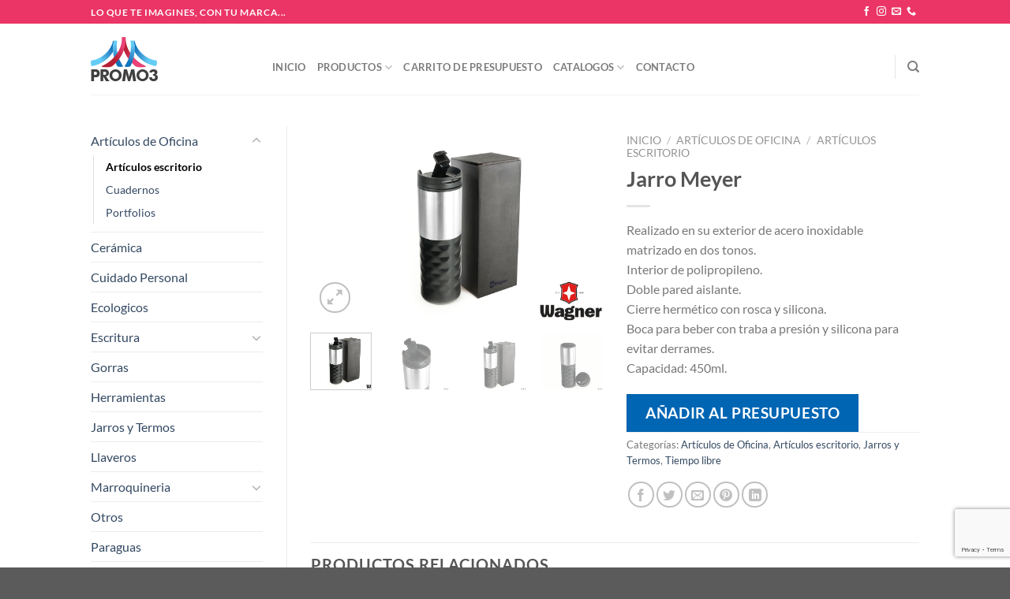

--- FILE ---
content_type: text/html; charset=UTF-8
request_url: https://promo3.com.ar/producto/jarro-meyer/
body_size: 22775
content:
<!DOCTYPE html>
<html lang="es" class="loading-site no-js">
<head>
	<meta charset="UTF-8" />
	<link rel="profile" href="http://gmpg.org/xfn/11" />
	<link rel="pingback" href="https://promo3.com.ar/site/xmlrpc.php" />

	<script>(function(html){html.className = html.className.replace(/\bno-js\b/,'js')})(document.documentElement);</script>
<title>Jarro Meyer &#8211; Promo3</title>
<meta name='robots' content='max-image-preview:large' />
<meta name="viewport" content="width=device-width, initial-scale=1" /><link rel='prefetch' href='https://promo3.com.ar/site/wp-content/themes/flatsome/assets/js/flatsome.js?ver=e1ad26bd5672989785e1' />
<link rel='prefetch' href='https://promo3.com.ar/site/wp-content/themes/flatsome/assets/js/chunk.slider.js?ver=3.19.12' />
<link rel='prefetch' href='https://promo3.com.ar/site/wp-content/themes/flatsome/assets/js/chunk.popups.js?ver=3.19.12' />
<link rel='prefetch' href='https://promo3.com.ar/site/wp-content/themes/flatsome/assets/js/chunk.tooltips.js?ver=3.19.12' />
<link rel='prefetch' href='https://promo3.com.ar/site/wp-content/themes/flatsome/assets/js/woocommerce.js?ver=dd6035ce106022a74757' />
<link rel="alternate" type="application/rss+xml" title="Promo3 &raquo; Feed" href="https://promo3.com.ar/feed/" />
<link rel="alternate" type="application/rss+xml" title="Promo3 &raquo; Feed de los comentarios" href="https://promo3.com.ar/comments/feed/" />
<link rel="alternate" title="oEmbed (JSON)" type="application/json+oembed" href="https://promo3.com.ar/wp-json/oembed/1.0/embed?url=https%3A%2F%2Fpromo3.com.ar%2Fproducto%2Fjarro-meyer%2F" />
<link rel="alternate" title="oEmbed (XML)" type="text/xml+oembed" href="https://promo3.com.ar/wp-json/oembed/1.0/embed?url=https%3A%2F%2Fpromo3.com.ar%2Fproducto%2Fjarro-meyer%2F&#038;format=xml" />
<style id='wp-img-auto-sizes-contain-inline-css' type='text/css'>
img:is([sizes=auto i],[sizes^="auto," i]){contain-intrinsic-size:3000px 1500px}
/*# sourceURL=wp-img-auto-sizes-contain-inline-css */
</style>
<style id='wp-emoji-styles-inline-css' type='text/css'>

	img.wp-smiley, img.emoji {
		display: inline !important;
		border: none !important;
		box-shadow: none !important;
		height: 1em !important;
		width: 1em !important;
		margin: 0 0.07em !important;
		vertical-align: -0.1em !important;
		background: none !important;
		padding: 0 !important;
	}
/*# sourceURL=wp-emoji-styles-inline-css */
</style>
<style id='wp-block-library-inline-css' type='text/css'>
:root{--wp-block-synced-color:#7a00df;--wp-block-synced-color--rgb:122,0,223;--wp-bound-block-color:var(--wp-block-synced-color);--wp-editor-canvas-background:#ddd;--wp-admin-theme-color:#007cba;--wp-admin-theme-color--rgb:0,124,186;--wp-admin-theme-color-darker-10:#006ba1;--wp-admin-theme-color-darker-10--rgb:0,107,160.5;--wp-admin-theme-color-darker-20:#005a87;--wp-admin-theme-color-darker-20--rgb:0,90,135;--wp-admin-border-width-focus:2px}@media (min-resolution:192dpi){:root{--wp-admin-border-width-focus:1.5px}}.wp-element-button{cursor:pointer}:root .has-very-light-gray-background-color{background-color:#eee}:root .has-very-dark-gray-background-color{background-color:#313131}:root .has-very-light-gray-color{color:#eee}:root .has-very-dark-gray-color{color:#313131}:root .has-vivid-green-cyan-to-vivid-cyan-blue-gradient-background{background:linear-gradient(135deg,#00d084,#0693e3)}:root .has-purple-crush-gradient-background{background:linear-gradient(135deg,#34e2e4,#4721fb 50%,#ab1dfe)}:root .has-hazy-dawn-gradient-background{background:linear-gradient(135deg,#faaca8,#dad0ec)}:root .has-subdued-olive-gradient-background{background:linear-gradient(135deg,#fafae1,#67a671)}:root .has-atomic-cream-gradient-background{background:linear-gradient(135deg,#fdd79a,#004a59)}:root .has-nightshade-gradient-background{background:linear-gradient(135deg,#330968,#31cdcf)}:root .has-midnight-gradient-background{background:linear-gradient(135deg,#020381,#2874fc)}:root{--wp--preset--font-size--normal:16px;--wp--preset--font-size--huge:42px}.has-regular-font-size{font-size:1em}.has-larger-font-size{font-size:2.625em}.has-normal-font-size{font-size:var(--wp--preset--font-size--normal)}.has-huge-font-size{font-size:var(--wp--preset--font-size--huge)}.has-text-align-center{text-align:center}.has-text-align-left{text-align:left}.has-text-align-right{text-align:right}.has-fit-text{white-space:nowrap!important}#end-resizable-editor-section{display:none}.aligncenter{clear:both}.items-justified-left{justify-content:flex-start}.items-justified-center{justify-content:center}.items-justified-right{justify-content:flex-end}.items-justified-space-between{justify-content:space-between}.screen-reader-text{border:0;clip-path:inset(50%);height:1px;margin:-1px;overflow:hidden;padding:0;position:absolute;width:1px;word-wrap:normal!important}.screen-reader-text:focus{background-color:#ddd;clip-path:none;color:#444;display:block;font-size:1em;height:auto;left:5px;line-height:normal;padding:15px 23px 14px;text-decoration:none;top:5px;width:auto;z-index:100000}html :where(.has-border-color){border-style:solid}html :where([style*=border-top-color]){border-top-style:solid}html :where([style*=border-right-color]){border-right-style:solid}html :where([style*=border-bottom-color]){border-bottom-style:solid}html :where([style*=border-left-color]){border-left-style:solid}html :where([style*=border-width]){border-style:solid}html :where([style*=border-top-width]){border-top-style:solid}html :where([style*=border-right-width]){border-right-style:solid}html :where([style*=border-bottom-width]){border-bottom-style:solid}html :where([style*=border-left-width]){border-left-style:solid}html :where(img[class*=wp-image-]){height:auto;max-width:100%}:where(figure){margin:0 0 1em}html :where(.is-position-sticky){--wp-admin--admin-bar--position-offset:var(--wp-admin--admin-bar--height,0px)}@media screen and (max-width:600px){html :where(.is-position-sticky){--wp-admin--admin-bar--position-offset:0px}}

/*# sourceURL=wp-block-library-inline-css */
</style><link rel='stylesheet' id='wc-blocks-style-css' href='https://promo3.com.ar/site/wp-content/plugins/woocommerce/assets/client/blocks/wc-blocks.css?ver=wc-10.4.3' type='text/css' media='all' />
<style id='global-styles-inline-css' type='text/css'>
:root{--wp--preset--aspect-ratio--square: 1;--wp--preset--aspect-ratio--4-3: 4/3;--wp--preset--aspect-ratio--3-4: 3/4;--wp--preset--aspect-ratio--3-2: 3/2;--wp--preset--aspect-ratio--2-3: 2/3;--wp--preset--aspect-ratio--16-9: 16/9;--wp--preset--aspect-ratio--9-16: 9/16;--wp--preset--color--black: #000000;--wp--preset--color--cyan-bluish-gray: #abb8c3;--wp--preset--color--white: #ffffff;--wp--preset--color--pale-pink: #f78da7;--wp--preset--color--vivid-red: #cf2e2e;--wp--preset--color--luminous-vivid-orange: #ff6900;--wp--preset--color--luminous-vivid-amber: #fcb900;--wp--preset--color--light-green-cyan: #7bdcb5;--wp--preset--color--vivid-green-cyan: #00d084;--wp--preset--color--pale-cyan-blue: #8ed1fc;--wp--preset--color--vivid-cyan-blue: #0693e3;--wp--preset--color--vivid-purple: #9b51e0;--wp--preset--color--primary: #1e72e0;--wp--preset--color--secondary: #dc3267;--wp--preset--color--success: #7a9c59;--wp--preset--color--alert: #b20000;--wp--preset--gradient--vivid-cyan-blue-to-vivid-purple: linear-gradient(135deg,rgb(6,147,227) 0%,rgb(155,81,224) 100%);--wp--preset--gradient--light-green-cyan-to-vivid-green-cyan: linear-gradient(135deg,rgb(122,220,180) 0%,rgb(0,208,130) 100%);--wp--preset--gradient--luminous-vivid-amber-to-luminous-vivid-orange: linear-gradient(135deg,rgb(252,185,0) 0%,rgb(255,105,0) 100%);--wp--preset--gradient--luminous-vivid-orange-to-vivid-red: linear-gradient(135deg,rgb(255,105,0) 0%,rgb(207,46,46) 100%);--wp--preset--gradient--very-light-gray-to-cyan-bluish-gray: linear-gradient(135deg,rgb(238,238,238) 0%,rgb(169,184,195) 100%);--wp--preset--gradient--cool-to-warm-spectrum: linear-gradient(135deg,rgb(74,234,220) 0%,rgb(151,120,209) 20%,rgb(207,42,186) 40%,rgb(238,44,130) 60%,rgb(251,105,98) 80%,rgb(254,248,76) 100%);--wp--preset--gradient--blush-light-purple: linear-gradient(135deg,rgb(255,206,236) 0%,rgb(152,150,240) 100%);--wp--preset--gradient--blush-bordeaux: linear-gradient(135deg,rgb(254,205,165) 0%,rgb(254,45,45) 50%,rgb(107,0,62) 100%);--wp--preset--gradient--luminous-dusk: linear-gradient(135deg,rgb(255,203,112) 0%,rgb(199,81,192) 50%,rgb(65,88,208) 100%);--wp--preset--gradient--pale-ocean: linear-gradient(135deg,rgb(255,245,203) 0%,rgb(182,227,212) 50%,rgb(51,167,181) 100%);--wp--preset--gradient--electric-grass: linear-gradient(135deg,rgb(202,248,128) 0%,rgb(113,206,126) 100%);--wp--preset--gradient--midnight: linear-gradient(135deg,rgb(2,3,129) 0%,rgb(40,116,252) 100%);--wp--preset--font-size--small: 13px;--wp--preset--font-size--medium: 20px;--wp--preset--font-size--large: 36px;--wp--preset--font-size--x-large: 42px;--wp--preset--spacing--20: 0.44rem;--wp--preset--spacing--30: 0.67rem;--wp--preset--spacing--40: 1rem;--wp--preset--spacing--50: 1.5rem;--wp--preset--spacing--60: 2.25rem;--wp--preset--spacing--70: 3.38rem;--wp--preset--spacing--80: 5.06rem;--wp--preset--shadow--natural: 6px 6px 9px rgba(0, 0, 0, 0.2);--wp--preset--shadow--deep: 12px 12px 50px rgba(0, 0, 0, 0.4);--wp--preset--shadow--sharp: 6px 6px 0px rgba(0, 0, 0, 0.2);--wp--preset--shadow--outlined: 6px 6px 0px -3px rgb(255, 255, 255), 6px 6px rgb(0, 0, 0);--wp--preset--shadow--crisp: 6px 6px 0px rgb(0, 0, 0);}:where(body) { margin: 0; }.wp-site-blocks > .alignleft { float: left; margin-right: 2em; }.wp-site-blocks > .alignright { float: right; margin-left: 2em; }.wp-site-blocks > .aligncenter { justify-content: center; margin-left: auto; margin-right: auto; }:where(.is-layout-flex){gap: 0.5em;}:where(.is-layout-grid){gap: 0.5em;}.is-layout-flow > .alignleft{float: left;margin-inline-start: 0;margin-inline-end: 2em;}.is-layout-flow > .alignright{float: right;margin-inline-start: 2em;margin-inline-end: 0;}.is-layout-flow > .aligncenter{margin-left: auto !important;margin-right: auto !important;}.is-layout-constrained > .alignleft{float: left;margin-inline-start: 0;margin-inline-end: 2em;}.is-layout-constrained > .alignright{float: right;margin-inline-start: 2em;margin-inline-end: 0;}.is-layout-constrained > .aligncenter{margin-left: auto !important;margin-right: auto !important;}.is-layout-constrained > :where(:not(.alignleft):not(.alignright):not(.alignfull)){margin-left: auto !important;margin-right: auto !important;}body .is-layout-flex{display: flex;}.is-layout-flex{flex-wrap: wrap;align-items: center;}.is-layout-flex > :is(*, div){margin: 0;}body .is-layout-grid{display: grid;}.is-layout-grid > :is(*, div){margin: 0;}body{padding-top: 0px;padding-right: 0px;padding-bottom: 0px;padding-left: 0px;}a:where(:not(.wp-element-button)){text-decoration: none;}:root :where(.wp-element-button, .wp-block-button__link){background-color: #32373c;border-width: 0;color: #fff;font-family: inherit;font-size: inherit;font-style: inherit;font-weight: inherit;letter-spacing: inherit;line-height: inherit;padding-top: calc(0.667em + 2px);padding-right: calc(1.333em + 2px);padding-bottom: calc(0.667em + 2px);padding-left: calc(1.333em + 2px);text-decoration: none;text-transform: inherit;}.has-black-color{color: var(--wp--preset--color--black) !important;}.has-cyan-bluish-gray-color{color: var(--wp--preset--color--cyan-bluish-gray) !important;}.has-white-color{color: var(--wp--preset--color--white) !important;}.has-pale-pink-color{color: var(--wp--preset--color--pale-pink) !important;}.has-vivid-red-color{color: var(--wp--preset--color--vivid-red) !important;}.has-luminous-vivid-orange-color{color: var(--wp--preset--color--luminous-vivid-orange) !important;}.has-luminous-vivid-amber-color{color: var(--wp--preset--color--luminous-vivid-amber) !important;}.has-light-green-cyan-color{color: var(--wp--preset--color--light-green-cyan) !important;}.has-vivid-green-cyan-color{color: var(--wp--preset--color--vivid-green-cyan) !important;}.has-pale-cyan-blue-color{color: var(--wp--preset--color--pale-cyan-blue) !important;}.has-vivid-cyan-blue-color{color: var(--wp--preset--color--vivid-cyan-blue) !important;}.has-vivid-purple-color{color: var(--wp--preset--color--vivid-purple) !important;}.has-primary-color{color: var(--wp--preset--color--primary) !important;}.has-secondary-color{color: var(--wp--preset--color--secondary) !important;}.has-success-color{color: var(--wp--preset--color--success) !important;}.has-alert-color{color: var(--wp--preset--color--alert) !important;}.has-black-background-color{background-color: var(--wp--preset--color--black) !important;}.has-cyan-bluish-gray-background-color{background-color: var(--wp--preset--color--cyan-bluish-gray) !important;}.has-white-background-color{background-color: var(--wp--preset--color--white) !important;}.has-pale-pink-background-color{background-color: var(--wp--preset--color--pale-pink) !important;}.has-vivid-red-background-color{background-color: var(--wp--preset--color--vivid-red) !important;}.has-luminous-vivid-orange-background-color{background-color: var(--wp--preset--color--luminous-vivid-orange) !important;}.has-luminous-vivid-amber-background-color{background-color: var(--wp--preset--color--luminous-vivid-amber) !important;}.has-light-green-cyan-background-color{background-color: var(--wp--preset--color--light-green-cyan) !important;}.has-vivid-green-cyan-background-color{background-color: var(--wp--preset--color--vivid-green-cyan) !important;}.has-pale-cyan-blue-background-color{background-color: var(--wp--preset--color--pale-cyan-blue) !important;}.has-vivid-cyan-blue-background-color{background-color: var(--wp--preset--color--vivid-cyan-blue) !important;}.has-vivid-purple-background-color{background-color: var(--wp--preset--color--vivid-purple) !important;}.has-primary-background-color{background-color: var(--wp--preset--color--primary) !important;}.has-secondary-background-color{background-color: var(--wp--preset--color--secondary) !important;}.has-success-background-color{background-color: var(--wp--preset--color--success) !important;}.has-alert-background-color{background-color: var(--wp--preset--color--alert) !important;}.has-black-border-color{border-color: var(--wp--preset--color--black) !important;}.has-cyan-bluish-gray-border-color{border-color: var(--wp--preset--color--cyan-bluish-gray) !important;}.has-white-border-color{border-color: var(--wp--preset--color--white) !important;}.has-pale-pink-border-color{border-color: var(--wp--preset--color--pale-pink) !important;}.has-vivid-red-border-color{border-color: var(--wp--preset--color--vivid-red) !important;}.has-luminous-vivid-orange-border-color{border-color: var(--wp--preset--color--luminous-vivid-orange) !important;}.has-luminous-vivid-amber-border-color{border-color: var(--wp--preset--color--luminous-vivid-amber) !important;}.has-light-green-cyan-border-color{border-color: var(--wp--preset--color--light-green-cyan) !important;}.has-vivid-green-cyan-border-color{border-color: var(--wp--preset--color--vivid-green-cyan) !important;}.has-pale-cyan-blue-border-color{border-color: var(--wp--preset--color--pale-cyan-blue) !important;}.has-vivid-cyan-blue-border-color{border-color: var(--wp--preset--color--vivid-cyan-blue) !important;}.has-vivid-purple-border-color{border-color: var(--wp--preset--color--vivid-purple) !important;}.has-primary-border-color{border-color: var(--wp--preset--color--primary) !important;}.has-secondary-border-color{border-color: var(--wp--preset--color--secondary) !important;}.has-success-border-color{border-color: var(--wp--preset--color--success) !important;}.has-alert-border-color{border-color: var(--wp--preset--color--alert) !important;}.has-vivid-cyan-blue-to-vivid-purple-gradient-background{background: var(--wp--preset--gradient--vivid-cyan-blue-to-vivid-purple) !important;}.has-light-green-cyan-to-vivid-green-cyan-gradient-background{background: var(--wp--preset--gradient--light-green-cyan-to-vivid-green-cyan) !important;}.has-luminous-vivid-amber-to-luminous-vivid-orange-gradient-background{background: var(--wp--preset--gradient--luminous-vivid-amber-to-luminous-vivid-orange) !important;}.has-luminous-vivid-orange-to-vivid-red-gradient-background{background: var(--wp--preset--gradient--luminous-vivid-orange-to-vivid-red) !important;}.has-very-light-gray-to-cyan-bluish-gray-gradient-background{background: var(--wp--preset--gradient--very-light-gray-to-cyan-bluish-gray) !important;}.has-cool-to-warm-spectrum-gradient-background{background: var(--wp--preset--gradient--cool-to-warm-spectrum) !important;}.has-blush-light-purple-gradient-background{background: var(--wp--preset--gradient--blush-light-purple) !important;}.has-blush-bordeaux-gradient-background{background: var(--wp--preset--gradient--blush-bordeaux) !important;}.has-luminous-dusk-gradient-background{background: var(--wp--preset--gradient--luminous-dusk) !important;}.has-pale-ocean-gradient-background{background: var(--wp--preset--gradient--pale-ocean) !important;}.has-electric-grass-gradient-background{background: var(--wp--preset--gradient--electric-grass) !important;}.has-midnight-gradient-background{background: var(--wp--preset--gradient--midnight) !important;}.has-small-font-size{font-size: var(--wp--preset--font-size--small) !important;}.has-medium-font-size{font-size: var(--wp--preset--font-size--medium) !important;}.has-large-font-size{font-size: var(--wp--preset--font-size--large) !important;}.has-x-large-font-size{font-size: var(--wp--preset--font-size--x-large) !important;}
/*# sourceURL=global-styles-inline-css */
</style>

<link rel='stylesheet' id='contact-form-7-css' href='https://promo3.com.ar/site/wp-content/plugins/contact-form-7/includes/css/styles.css?ver=6.1.4' type='text/css' media='all' />
<link rel='stylesheet' id='photoswipe-css' href='https://promo3.com.ar/site/wp-content/plugins/woocommerce/assets/css/photoswipe/photoswipe.min.css?ver=10.4.3' type='text/css' media='all' />
<link rel='stylesheet' id='photoswipe-default-skin-css' href='https://promo3.com.ar/site/wp-content/plugins/woocommerce/assets/css/photoswipe/default-skin/default-skin.min.css?ver=10.4.3' type='text/css' media='all' />
<style id='woocommerce-inline-inline-css' type='text/css'>
.woocommerce form .form-row .required { visibility: visible; }
/*# sourceURL=woocommerce-inline-inline-css */
</style>
<link rel='stylesheet' id='yith_ywraq_frontend-css' href='https://promo3.com.ar/site/wp-content/plugins/yith-woocommerce-request-a-quote/assets/css/frontend.css?ver=2.46.1' type='text/css' media='all' />
<style id='yith_ywraq_frontend-inline-css' type='text/css'>
.woocommerce .add-request-quote-button.button, .woocommerce .add-request-quote-button-addons.button, .yith-wceop-ywraq-button-wrapper .add-request-quote-button.button, .yith-wceop-ywraq-button-wrapper .add-request-quote-button-addons.button{
    background-color: #0066b4!important;
    color: #ffffff!important;
}
.woocommerce .add-request-quote-button.button:hover,  .woocommerce .add-request-quote-button-addons.button:hover,.yith-wceop-ywraq-button-wrapper .add-request-quote-button.button:hover,  .yith-wceop-ywraq-button-wrapper .add-request-quote-button-addons.button:hover{
    background-color: #044a80!important;
    color: #ffffff!important;
}


.cart button.single_add_to_cart_button{
	                 display:none!important;
	                }
/*# sourceURL=yith_ywraq_frontend-inline-css */
</style>
<link rel='stylesheet' id='flatsome-main-css' href='https://promo3.com.ar/site/wp-content/themes/flatsome/assets/css/flatsome.css?ver=3.19.12' type='text/css' media='all' />
<style id='flatsome-main-inline-css' type='text/css'>
@font-face {
				font-family: "fl-icons";
				font-display: block;
				src: url(https://promo3.com.ar/site/wp-content/themes/flatsome/assets/css/icons/fl-icons.eot?v=3.19.12);
				src:
					url(https://promo3.com.ar/site/wp-content/themes/flatsome/assets/css/icons/fl-icons.eot#iefix?v=3.19.12) format("embedded-opentype"),
					url(https://promo3.com.ar/site/wp-content/themes/flatsome/assets/css/icons/fl-icons.woff2?v=3.19.12) format("woff2"),
					url(https://promo3.com.ar/site/wp-content/themes/flatsome/assets/css/icons/fl-icons.ttf?v=3.19.12) format("truetype"),
					url(https://promo3.com.ar/site/wp-content/themes/flatsome/assets/css/icons/fl-icons.woff?v=3.19.12) format("woff"),
					url(https://promo3.com.ar/site/wp-content/themes/flatsome/assets/css/icons/fl-icons.svg?v=3.19.12#fl-icons) format("svg");
			}
/*# sourceURL=flatsome-main-inline-css */
</style>
<link rel='stylesheet' id='flatsome-shop-css' href='https://promo3.com.ar/site/wp-content/themes/flatsome/assets/css/flatsome-shop.css?ver=3.19.12' type='text/css' media='all' />
<link rel='stylesheet' id='flatsome-style-css' href='https://promo3.com.ar/site/wp-content/themes/flatsome-child/style.css?ver=3.0' type='text/css' media='all' />
<script type="text/javascript" src="https://promo3.com.ar/site/wp-includes/js/jquery/jquery.min.js?ver=3.7.1" id="jquery-core-js"></script>
<script type="text/javascript" src="https://promo3.com.ar/site/wp-includes/js/jquery/jquery-migrate.min.js?ver=3.4.1" id="jquery-migrate-js"></script>
<script type="text/javascript" src="https://promo3.com.ar/site/wp-content/plugins/woocommerce/assets/js/jquery-blockui/jquery.blockUI.min.js?ver=2.7.0-wc.10.4.3" id="wc-jquery-blockui-js" data-wp-strategy="defer"></script>
<script type="text/javascript" id="wc-add-to-cart-js-extra">
/* <![CDATA[ */
var wc_add_to_cart_params = {"ajax_url":"/site/wp-admin/admin-ajax.php","wc_ajax_url":"/?wc-ajax=%%endpoint%%","i18n_view_cart":"Ver carrito","cart_url":"https://promo3.com.ar/cart/","is_cart":"","cart_redirect_after_add":"no"};
//# sourceURL=wc-add-to-cart-js-extra
/* ]]> */
</script>
<script type="text/javascript" src="https://promo3.com.ar/site/wp-content/plugins/woocommerce/assets/js/frontend/add-to-cart.min.js?ver=10.4.3" id="wc-add-to-cart-js" defer="defer" data-wp-strategy="defer"></script>
<script type="text/javascript" src="https://promo3.com.ar/site/wp-content/plugins/woocommerce/assets/js/photoswipe/photoswipe.min.js?ver=4.1.1-wc.10.4.3" id="wc-photoswipe-js" defer="defer" data-wp-strategy="defer"></script>
<script type="text/javascript" src="https://promo3.com.ar/site/wp-content/plugins/woocommerce/assets/js/photoswipe/photoswipe-ui-default.min.js?ver=4.1.1-wc.10.4.3" id="wc-photoswipe-ui-default-js" defer="defer" data-wp-strategy="defer"></script>
<script type="text/javascript" id="wc-single-product-js-extra">
/* <![CDATA[ */
var wc_single_product_params = {"i18n_required_rating_text":"Por favor elige una puntuaci\u00f3n","i18n_rating_options":["1 de 5 estrellas","2 de 5 estrellas","3 de 5 estrellas","4 de 5 estrellas","5 de 5 estrellas"],"i18n_product_gallery_trigger_text":"Ver galer\u00eda de im\u00e1genes a pantalla completa","review_rating_required":"yes","flexslider":{"rtl":false,"animation":"slide","smoothHeight":true,"directionNav":false,"controlNav":"thumbnails","slideshow":false,"animationSpeed":500,"animationLoop":false,"allowOneSlide":false},"zoom_enabled":"","zoom_options":[],"photoswipe_enabled":"1","photoswipe_options":{"shareEl":false,"closeOnScroll":false,"history":false,"hideAnimationDuration":0,"showAnimationDuration":0},"flexslider_enabled":""};
//# sourceURL=wc-single-product-js-extra
/* ]]> */
</script>
<script type="text/javascript" src="https://promo3.com.ar/site/wp-content/plugins/woocommerce/assets/js/frontend/single-product.min.js?ver=10.4.3" id="wc-single-product-js" defer="defer" data-wp-strategy="defer"></script>
<script type="text/javascript" src="https://promo3.com.ar/site/wp-content/plugins/woocommerce/assets/js/js-cookie/js.cookie.min.js?ver=2.1.4-wc.10.4.3" id="wc-js-cookie-js" data-wp-strategy="defer"></script>
<link rel="https://api.w.org/" href="https://promo3.com.ar/wp-json/" /><link rel="alternate" title="JSON" type="application/json" href="https://promo3.com.ar/wp-json/wp/v2/product/1979" /><link rel="EditURI" type="application/rsd+xml" title="RSD" href="https://promo3.com.ar/site/xmlrpc.php?rsd" />
<meta name="generator" content="WordPress 6.9" />
<meta name="generator" content="WooCommerce 10.4.3" />
<link rel="canonical" href="https://promo3.com.ar/producto/jarro-meyer/" />
<link rel='shortlink' href='https://promo3.com.ar/?p=1979' />
<!-- Google tag (gtag.js) -->
<script async src="https://www.googletagmanager.com/gtag/js?id=G-3JYL3ZRH2D"></script>
<script>
  window.dataLayer = window.dataLayer || [];
  function gtag(){dataLayer.push(arguments);}
  gtag('js', new Date());

  gtag('config', 'G-3JYL3ZRH2D');
</script>	<noscript><style>.woocommerce-product-gallery{ opacity: 1 !important; }</style></noscript>
	<style id="custom-css" type="text/css">:root {--primary-color: #1e72e0;--fs-color-primary: #1e72e0;--fs-color-secondary: #dc3267;--fs-color-success: #7a9c59;--fs-color-alert: #b20000;--fs-experimental-link-color: #334862;--fs-experimental-link-color-hover: #111;}.tooltipster-base {--tooltip-color: #fff;--tooltip-bg-color: #000;}.off-canvas-right .mfp-content, .off-canvas-left .mfp-content {--drawer-width: 300px;}.off-canvas .mfp-content.off-canvas-cart {--drawer-width: 360px;}.header-main{height: 90px}#logo img{max-height: 90px}#logo{width:200px;}.header-top{min-height: 30px}.transparent .header-main{height: 90px}.transparent #logo img{max-height: 90px}.has-transparent + .page-title:first-of-type,.has-transparent + #main > .page-title,.has-transparent + #main > div > .page-title,.has-transparent + #main .page-header-wrapper:first-of-type .page-title{padding-top: 120px;}.header.show-on-scroll,.stuck .header-main{height:70px!important}.stuck #logo img{max-height: 70px!important}.header-bottom {background-color: #f1f1f1}.header-main .nav > li > a{line-height: 16px }.header-wrapper:not(.stuck) .header-main .header-nav{margin-top: 20px }@media (max-width: 549px) {.header-main{height: 70px}#logo img{max-height: 70px}}.header-top{background-color:#ea3566!important;}@media screen and (max-width: 549px){body{font-size: 100%;}}body{font-family: Lato, sans-serif;}body {font-weight: 400;font-style: normal;}.nav > li > a {font-family: Lato, sans-serif;}.mobile-sidebar-levels-2 .nav > li > ul > li > a {font-family: Lato, sans-serif;}.nav > li > a,.mobile-sidebar-levels-2 .nav > li > ul > li > a {font-weight: 700;font-style: normal;}h1,h2,h3,h4,h5,h6,.heading-font, .off-canvas-center .nav-sidebar.nav-vertical > li > a{font-family: Lato, sans-serif;}h1,h2,h3,h4,h5,h6,.heading-font,.banner h1,.banner h2 {font-weight: 700;font-style: normal;}.alt-font{font-family: Pacifico, sans-serif;}.alt-font {font-weight: 400!important;font-style: normal!important;}.shop-page-title.featured-title .title-bg{ background-image: url(https://promo3.com.ar/site/wp-content/uploads/2022/05/jarro-meyer-gris-plata-negro-plastico-17049000001-60-62-42-3.png)!important;}@media screen and (min-width: 550px){.products .box-vertical .box-image{min-width: 300px!important;width: 300px!important;}}.nav-vertical-fly-out > li + li {border-top-width: 1px; border-top-style: solid;}.label-new.menu-item > a:after{content:"Nuevo";}.label-hot.menu-item > a:after{content:"Caliente";}.label-sale.menu-item > a:after{content:"Oferta";}.label-popular.menu-item > a:after{content:"Populares";}</style><style id="kirki-inline-styles">/* latin-ext */
@font-face {
  font-family: 'Lato';
  font-style: normal;
  font-weight: 400;
  font-display: swap;
  src: url(https://promo3.com.ar/site/wp-content/fonts/lato/S6uyw4BMUTPHjxAwXjeu.woff2) format('woff2');
  unicode-range: U+0100-02BA, U+02BD-02C5, U+02C7-02CC, U+02CE-02D7, U+02DD-02FF, U+0304, U+0308, U+0329, U+1D00-1DBF, U+1E00-1E9F, U+1EF2-1EFF, U+2020, U+20A0-20AB, U+20AD-20C0, U+2113, U+2C60-2C7F, U+A720-A7FF;
}
/* latin */
@font-face {
  font-family: 'Lato';
  font-style: normal;
  font-weight: 400;
  font-display: swap;
  src: url(https://promo3.com.ar/site/wp-content/fonts/lato/S6uyw4BMUTPHjx4wXg.woff2) format('woff2');
  unicode-range: U+0000-00FF, U+0131, U+0152-0153, U+02BB-02BC, U+02C6, U+02DA, U+02DC, U+0304, U+0308, U+0329, U+2000-206F, U+20AC, U+2122, U+2191, U+2193, U+2212, U+2215, U+FEFF, U+FFFD;
}
/* latin-ext */
@font-face {
  font-family: 'Lato';
  font-style: normal;
  font-weight: 700;
  font-display: swap;
  src: url(https://promo3.com.ar/site/wp-content/fonts/lato/S6u9w4BMUTPHh6UVSwaPGR_p.woff2) format('woff2');
  unicode-range: U+0100-02BA, U+02BD-02C5, U+02C7-02CC, U+02CE-02D7, U+02DD-02FF, U+0304, U+0308, U+0329, U+1D00-1DBF, U+1E00-1E9F, U+1EF2-1EFF, U+2020, U+20A0-20AB, U+20AD-20C0, U+2113, U+2C60-2C7F, U+A720-A7FF;
}
/* latin */
@font-face {
  font-family: 'Lato';
  font-style: normal;
  font-weight: 700;
  font-display: swap;
  src: url(https://promo3.com.ar/site/wp-content/fonts/lato/S6u9w4BMUTPHh6UVSwiPGQ.woff2) format('woff2');
  unicode-range: U+0000-00FF, U+0131, U+0152-0153, U+02BB-02BC, U+02C6, U+02DA, U+02DC, U+0304, U+0308, U+0329, U+2000-206F, U+20AC, U+2122, U+2191, U+2193, U+2212, U+2215, U+FEFF, U+FFFD;
}/* cyrillic-ext */
@font-face {
  font-family: 'Pacifico';
  font-style: normal;
  font-weight: 400;
  font-display: swap;
  src: url(https://promo3.com.ar/site/wp-content/fonts/pacifico/FwZY7-Qmy14u9lezJ-6K6MmTpA.woff2) format('woff2');
  unicode-range: U+0460-052F, U+1C80-1C8A, U+20B4, U+2DE0-2DFF, U+A640-A69F, U+FE2E-FE2F;
}
/* cyrillic */
@font-face {
  font-family: 'Pacifico';
  font-style: normal;
  font-weight: 400;
  font-display: swap;
  src: url(https://promo3.com.ar/site/wp-content/fonts/pacifico/FwZY7-Qmy14u9lezJ-6D6MmTpA.woff2) format('woff2');
  unicode-range: U+0301, U+0400-045F, U+0490-0491, U+04B0-04B1, U+2116;
}
/* vietnamese */
@font-face {
  font-family: 'Pacifico';
  font-style: normal;
  font-weight: 400;
  font-display: swap;
  src: url(https://promo3.com.ar/site/wp-content/fonts/pacifico/FwZY7-Qmy14u9lezJ-6I6MmTpA.woff2) format('woff2');
  unicode-range: U+0102-0103, U+0110-0111, U+0128-0129, U+0168-0169, U+01A0-01A1, U+01AF-01B0, U+0300-0301, U+0303-0304, U+0308-0309, U+0323, U+0329, U+1EA0-1EF9, U+20AB;
}
/* latin-ext */
@font-face {
  font-family: 'Pacifico';
  font-style: normal;
  font-weight: 400;
  font-display: swap;
  src: url(https://promo3.com.ar/site/wp-content/fonts/pacifico/FwZY7-Qmy14u9lezJ-6J6MmTpA.woff2) format('woff2');
  unicode-range: U+0100-02BA, U+02BD-02C5, U+02C7-02CC, U+02CE-02D7, U+02DD-02FF, U+0304, U+0308, U+0329, U+1D00-1DBF, U+1E00-1E9F, U+1EF2-1EFF, U+2020, U+20A0-20AB, U+20AD-20C0, U+2113, U+2C60-2C7F, U+A720-A7FF;
}
/* latin */
@font-face {
  font-family: 'Pacifico';
  font-style: normal;
  font-weight: 400;
  font-display: swap;
  src: url(https://promo3.com.ar/site/wp-content/fonts/pacifico/FwZY7-Qmy14u9lezJ-6H6Mk.woff2) format('woff2');
  unicode-range: U+0000-00FF, U+0131, U+0152-0153, U+02BB-02BC, U+02C6, U+02DA, U+02DC, U+0304, U+0308, U+0329, U+2000-206F, U+20AC, U+2122, U+2191, U+2193, U+2212, U+2215, U+FEFF, U+FFFD;
}</style></head>

<body class="wp-singular product-template-default single single-product postid-1979 wp-theme-flatsome wp-child-theme-flatsome-child theme-flatsome woocommerce woocommerce-page woocommerce-no-js lightbox nav-dropdown-has-arrow nav-dropdown-has-shadow nav-dropdown-has-border mobile-submenu-toggle catalog-mode no-prices">


<a class="skip-link screen-reader-text" href="#main">Saltar al contenido</a>

<div id="wrapper">

	
	<header id="header" class="header has-sticky sticky-jump">
		<div class="header-wrapper">
			<div id="top-bar" class="header-top hide-for-sticky nav-dark">
    <div class="flex-row container">
      <div class="flex-col hide-for-medium flex-left">
          <ul class="nav nav-left medium-nav-center nav-small  nav-divided">
              <li class="html custom html_topbar_left"><strong class="uppercase">Lo que te imagines, con tu marca...</strong></li>          </ul>
      </div>

      <div class="flex-col hide-for-medium flex-center">
          <ul class="nav nav-center nav-small  nav-divided">
                        </ul>
      </div>

      <div class="flex-col hide-for-medium flex-right">
         <ul class="nav top-bar-nav nav-right nav-small  nav-divided">
              <li class="html header-social-icons ml-0">
	<div class="social-icons follow-icons" ><a href="https://www.facebook.com/promotres" target="_blank" data-label="Facebook" class="icon plain facebook tooltip" title="Síguenos en Facebook" aria-label="Síguenos en Facebook" rel="noopener nofollow" ><i class="icon-facebook" ></i></a><a href="https://www.instagram.com/promo3.com.ar/" target="_blank" data-label="Instagram" class="icon plain instagram tooltip" title="Síguenos en Instagram" aria-label="Síguenos en Instagram" rel="noopener nofollow" ><i class="icon-instagram" ></i></a><a href="mailto:info@promo3.com.ar" data-label="E-mail" target="_blank" class="icon plain email tooltip" title="Envíanos un email" aria-label="Envíanos un email" rel="nofollow noopener" ><i class="icon-envelop" ></i></a><a href="tel:+5491150642579" data-label="Phone" target="_blank" class="icon plain phone tooltip" title="Llámenos" aria-label="Llámenos" rel="nofollow noopener" ><i class="icon-phone" ></i></a></div></li>
          </ul>
      </div>

            <div class="flex-col show-for-medium flex-grow">
          <ul class="nav nav-center nav-small mobile-nav  nav-divided">
              <li class="html custom html_topbar_left"><strong class="uppercase">Lo que te imagines, con tu marca...</strong></li>          </ul>
      </div>
      
    </div>
</div>
<div id="masthead" class="header-main ">
      <div class="header-inner flex-row container logo-left medium-logo-center" role="navigation">

          <!-- Logo -->
          <div id="logo" class="flex-col logo">
            
<!-- Header logo -->
<a href="https://promo3.com.ar/" title="Promo3 - Productos increíbles con tu marca" rel="home">
		<img width="85" height="56" src="https://promo3.com.ar/site/wp-content/uploads/2022/05/logo_header.png" class="header_logo header-logo" alt="Promo3"/><img  width="85" height="56" src="https://promo3.com.ar/site/wp-content/uploads/2022/05/logo_header.png" class="header-logo-dark" alt="Promo3"/></a>
          </div>

          <!-- Mobile Left Elements -->
          <div class="flex-col show-for-medium flex-left">
            <ul class="mobile-nav nav nav-left ">
              <li class="nav-icon has-icon">
  		<a href="#" data-open="#main-menu" data-pos="left" data-bg="main-menu-overlay" data-color="" class="is-small" aria-label="Menú" aria-controls="main-menu" aria-expanded="false">

		  <i class="icon-menu" ></i>
		  		</a>
	</li>
            </ul>
          </div>

          <!-- Left Elements -->
          <div class="flex-col hide-for-medium flex-left
            flex-grow">
            <ul class="header-nav header-nav-main nav nav-left  nav-uppercase" >
              <li id="menu-item-2490" class="menu-item menu-item-type-post_type menu-item-object-page menu-item-home menu-item-2490 menu-item-design-default"><a href="https://promo3.com.ar/" class="nav-top-link">Inicio</a></li>
<li id="menu-item-2479" class="menu-item menu-item-type-post_type menu-item-object-page current_page_parent menu-item-2479 menu-item-design-full-width menu-item-has-block has-dropdown"><a href="https://promo3.com.ar/productos/" class="nav-top-link" aria-expanded="false" aria-haspopup="menu">Productos<i class="icon-angle-down" ></i></a><div class="sub-menu nav-dropdown"><div class="row row-collapse row-full-width align-equal align-center"  id="row-1233425273">


	<div id="col-1780079551" class="col medium-8 small-12 large-10"  >
				<div class="col-inner"  >
			
			

<div class="row row-large"  id="row-573301791">


	<div id="col-1748530907" class="col medium-3 small-12 large-3"  >
				<div class="col-inner"  >
			
			

<h4>Artículos de Oficina</h4>
	<div class="ux-menu stack stack-col justify-start ux-menu--divider-solid">
		

	<div class="ux-menu-link flex menu-item">
		<a class="ux-menu-link__link flex" href="https://promo3.com.ar/categoria/articulos-de-oficina/articulos-escritorio/" >
			<i class="ux-menu-link__icon text-center icon-angle-right" ></i>			<span class="ux-menu-link__text">
				Artículos escritorio			</span>
		</a>
	</div>
	

	<div class="ux-menu-link flex menu-item">
		<a class="ux-menu-link__link flex" href="https://promo3.com.ar/categoria/articulos-de-oficina/cuadernos/" >
			<i class="ux-menu-link__icon text-center icon-angle-right" ></i>			<span class="ux-menu-link__text">
				Cuadernos			</span>
		</a>
	</div>
	

	<div class="ux-menu-link flex menu-item">
		<a class="ux-menu-link__link flex" href="https://promo3.com.ar/categoria/articulos-de-oficina/portfolios/" >
			<i class="ux-menu-link__icon text-center icon-angle-right" ></i>			<span class="ux-menu-link__text">
				Portfolios			</span>
		</a>
	</div>
	


	</div>
	
	<div id="gap-1957237804" class="gap-element clearfix" style="display:block; height:auto;">
		
<style>
#gap-1957237804 {
  padding-top: 5px;
}
</style>
	</div>
	

<h4>Escritura</h4>
	<div class="ux-menu stack stack-col justify-start ux-menu--divider-solid">
		

	<div class="ux-menu-link flex menu-item">
		<a class="ux-menu-link__link flex" href="https://promo3.com.ar/categoria/escritura/boligrafos-de-metal/" >
			<i class="ux-menu-link__icon text-center icon-angle-right" ></i>			<span class="ux-menu-link__text">
				Bolígrafos de metal			</span>
		</a>
	</div>
	

	<div class="ux-menu-link flex menu-item">
		<a class="ux-menu-link__link flex" href="https://promo3.com.ar/categoria/escritura/boligrafos-de-plastico/" >
			<i class="ux-menu-link__icon text-center icon-angle-right" ></i>			<span class="ux-menu-link__text">
				Bolígrafos de plastico			</span>
		</a>
	</div>
	

	<div class="ux-menu-link flex menu-item">
		<a class="ux-menu-link__link flex" href="https://promo3.com.ar/categoria/escritura/lapices/" >
			<i class="ux-menu-link__icon text-center icon-angle-right" ></i>			<span class="ux-menu-link__text">
				Lápices			</span>
		</a>
	</div>
	


	</div>
	

		</div>
					</div>

	

	<div id="col-2105222132" class="col medium-3 small-12 large-3"  >
				<div class="col-inner"  >
			
			

	<div id="gap-1771513985" class="gap-element clearfix" style="display:block; height:auto;">
		
<style>
#gap-1771513985 {
  padding-top: 5px;
}
</style>
	</div>
	

<h4>Marroquineria</h4>
	<div class="ux-menu stack stack-col justify-start ux-menu--divider-solid">
		

	<div class="ux-menu-link flex menu-item">
		<a class="ux-menu-link__link flex" href="https://promo3.com.ar/categoria/marroquineria/bolsos/" >
			<i class="ux-menu-link__icon text-center icon-angle-right" ></i>			<span class="ux-menu-link__text">
				Bolsos			</span>
		</a>
	</div>
	

	<div class="ux-menu-link flex menu-item">
		<a class="ux-menu-link__link flex" href="https://promo3.com.ar/categoria/marroquineria/coolers/" >
			<i class="ux-menu-link__icon text-center icon-angle-right" ></i>			<span class="ux-menu-link__text">
				Coolers			</span>
		</a>
	</div>
	

	<div class="ux-menu-link flex menu-item">
		<a class="ux-menu-link__link flex" href="https://promo3.com.ar/categoria/marroquineria/mochilas/" >
			<i class="ux-menu-link__icon text-center icon-angle-right" ></i>			<span class="ux-menu-link__text">
				Mochilas			</span>
		</a>
	</div>
	

	<div class="ux-menu-link flex menu-item">
		<a class="ux-menu-link__link flex" href="https://promo3.com.ar/categoria/marroquineria/neccesaire/" >
			<i class="ux-menu-link__icon text-center icon-angle-right" ></i>			<span class="ux-menu-link__text">
				Neccesaire			</span>
		</a>
	</div>
	

	<div class="ux-menu-link flex menu-item">
		<a class="ux-menu-link__link flex" href="https://promo3.com.ar/categoria/marroquineria/valijas/" >
			<i class="ux-menu-link__icon text-center icon-angle-right" ></i>			<span class="ux-menu-link__text">
				Valijas			</span>
		</a>
	</div>
	


	</div>
	

		</div>
					</div>

	

	<div id="col-641385521" class="col medium-3 small-12 large-3"  >
				<div class="col-inner"  >
			
			

	<div id="gap-1919798970" class="gap-element clearfix" style="display:block; height:auto;">
		
<style>
#gap-1919798970 {
  padding-top: 5px;
}
</style>
	</div>
	

<h4>Tecnología</h4>
	<div class="ux-menu stack stack-col justify-start ux-menu--divider-solid">
		

	<div class="ux-menu-link flex menu-item">
		<a class="ux-menu-link__link flex" href="https://promo3.com.ar/categoria/tecnologia/pen-drives/" >
			<i class="ux-menu-link__icon text-center icon-angle-right" ></i>			<span class="ux-menu-link__text">
				Pendrives			</span>
		</a>
	</div>
	

	<div class="ux-menu-link flex menu-item">
		<a class="ux-menu-link__link flex" href="https://promo3.com.ar/categoria/tecnologia/power-banks-cargadores/" >
			<i class="ux-menu-link__icon text-center icon-angle-right" ></i>			<span class="ux-menu-link__text">
				PowerBanks y Cargadores			</span>
		</a>
	</div>
	

	<div class="ux-menu-link flex menu-item">
		<a class="ux-menu-link__link flex" href="https://promo3.com.ar/categoria/tecnologia/parlantes-y-auriculares/" >
			<i class="ux-menu-link__icon text-center icon-angle-right" ></i>			<span class="ux-menu-link__text">
				Parlantes y auriculares			</span>
		</a>
	</div>
	

	<div class="ux-menu-link flex menu-item">
		<a class="ux-menu-link__link flex" href="https://promo3.com.ar/categoria/tecnologia/cables-adaptadores-varios/" >
			<i class="ux-menu-link__icon text-center icon-angle-right" ></i>			<span class="ux-menu-link__text">
				Cables, adaptadores, varios			</span>
		</a>
	</div>
	


	</div>
	
<h4><a href="https://promo3.com.ar/categoria/jarros-y-termos/">Jarros y Termos</a></h4>
<h4><a href="https://promo3.com.ar/categoria/paraguas/">Paraguas</a></h4>
<h4><a href="https://promo3.com.ar/categoria/gorras/">Gorras</a></h4>
<h4> </h4>


		</div>
					</div>

	

	<div id="col-356081818" class="col medium-3 small-12 large-3"  >
				<div class="col-inner"  >
			
			

<h4><a href="https://promo3.com.ar/categoria/herramientas/">Herramientas</a></h4>
<h4><a href="https://promo3.com.ar/categoria/ecologicos/">Ecologicos</a></h4>
<h4><a href="https://promo3.com.ar/categoria/cuidado-personal/">Cuidado Personal</a></h4>
<h4><a href="https://promo3.com.ar/categoria/parrilla/">Parrilla</a></h4>
<h4><a href="https://promo3.com.ar/categoria/llaveros/">Llaveros</a></h4>
<h4><a href="https://promo3.com.ar/categoria/pins/">Pins</a></h4>
<h4><a href="https://promo3.com.ar/categoria/ceramica/">Cerámica</a></h4>
<h4><a href="https://promo3.com.ar/categoria/otros/">Otros</a></h4>


		</div>
					</div>

	

</div>

		</div>
				
<style>
#col-1780079551 > .col-inner {
  padding: 20px 0px 0px 22px;
}
</style>
	</div>

	

	<div id="col-1868951566" class="col hide-for-medium medium-2 small-12 large-2"  >
				<div class="col-inner"  >
			
			


  <div class="banner has-hover" id="banner-1198897804">
          <div class="banner-inner fill">
        <div class="banner-bg fill" >
            <img width="533" height="800" src="https://promo3.com.ar/site/wp-content/uploads/2022/05/if7-1-533x800.jpg" class="bg attachment-large size-large" alt="" decoding="async" fetchpriority="high" />                                    
                    </div>
		
        <div class="banner-layers container">
            <div class="fill banner-link"></div>            

   <div id="text-box-1624506581" class="text-box banner-layer x50 md-x50 lg-x50 y50 md-y50 lg-y50 res-text">
                                <div class="text-box-content text dark">
              
              <div class="text-inner text-center">
                  

	<div class="img has-hover x md-x lg-x y md-y lg-y" id="image_225309145">
								<div class="img-inner dark" >
			<img width="336" height="220" src="https://promo3.com.ar/site/wp-content/uploads/2022/05/LOGO_FINAL.png" class="attachment-large size-large" alt="" decoding="async" />						
					</div>
								
<style>
#image_225309145 {
  width: 100%;
}
</style>
	</div>
	


              </div>
           </div>
                            
<style>
#text-box-1624506581 {
  width: 60%;
}
#text-box-1624506581 .text-box-content {
  font-size: 100%;
}
@media (min-width:550px) {
  #text-box-1624506581 {
    width: 60%;
  }
}
</style>
    </div>
 

        </div>
      </div>

              <div class="height-fix is-invisible"><img width="533" height="800" src="https://promo3.com.ar/site/wp-content/uploads/2022/05/if7-1-533x800.jpg" class="attachment-large size-large" alt="" decoding="async" srcset="https://promo3.com.ar/site/wp-content/uploads/2022/05/if7-1-533x800.jpg 533w, https://promo3.com.ar/site/wp-content/uploads/2022/05/if7-1-267x400.jpg 267w, https://promo3.com.ar/site/wp-content/uploads/2022/05/if7-1-768x1152.jpg 768w, https://promo3.com.ar/site/wp-content/uploads/2022/05/if7-1-1024x1536.jpg 1024w, https://promo3.com.ar/site/wp-content/uploads/2022/05/if7-1-600x900.jpg 600w, https://promo3.com.ar/site/wp-content/uploads/2022/05/if7-1.jpg 1365w" sizes="(max-width: 533px) 100vw, 533px" /></div>
              </div>



		</div>
					</div>

	

</div></div></li>
<li id="menu-item-2478" class="menu-item menu-item-type-post_type menu-item-object-page menu-item-2478 menu-item-design-default"><a href="https://promo3.com.ar/solicitud-de-presupuesto/" class="nav-top-link">Carrito de presupuesto</a></li>
<li id="menu-item-2535" class="menu-item menu-item-type-custom menu-item-object-custom menu-item-has-children menu-item-2535 menu-item-design-default has-dropdown"><a href="#" class="nav-top-link" aria-expanded="false" aria-haspopup="menu">Catalogos<i class="icon-angle-down" ></i></a>
<ul class="sub-menu nav-dropdown nav-dropdown-default">
	<li id="menu-item-2539" class="menu-item menu-item-type-custom menu-item-object-custom menu-item-2539"><a href="https://promo3.com.ar/site/wp-content/uploads/2022/06/Catalogo1_2021.pdf">Catalogo 1</a></li>
	<li id="menu-item-2540" class="menu-item menu-item-type-custom menu-item-object-custom menu-item-2540"><a href="https://promo3.com.ar/site/wp-content/uploads/2022/06/Catalogo2_2020Promo3.pdf">Catalogo 2</a></li>
	<li id="menu-item-2541" class="menu-item menu-item-type-custom menu-item-object-custom menu-item-2541"><a href="https://promo3.com.ar/site/wp-content/uploads/2022/06/Catalogo3_2020Promo3.pdf">Catalogo 3</a></li>
</ul>
</li>
<li id="menu-item-2496" class="menu-item menu-item-type-post_type menu-item-object-page menu-item-2496 menu-item-design-default"><a href="https://promo3.com.ar/contacto/" class="nav-top-link">Contacto</a></li>
            </ul>
          </div>

          <!-- Right Elements -->
          <div class="flex-col hide-for-medium flex-right">
            <ul class="header-nav header-nav-main nav nav-right  nav-uppercase">
              <li class="header-divider"></li><li class="header-search header-search-dropdown has-icon has-dropdown menu-item-has-children">
		<a href="#" aria-label="Buscar" class="is-small"><i class="icon-search" ></i></a>
		<ul class="nav-dropdown nav-dropdown-default">
	 	<li class="header-search-form search-form html relative has-icon">
	<div class="header-search-form-wrapper">
		<div class="searchform-wrapper ux-search-box relative is-normal"><form role="search" method="get" class="searchform" action="https://promo3.com.ar/">
	<div class="flex-row relative">
						<div class="flex-col flex-grow">
			<label class="screen-reader-text" for="woocommerce-product-search-field-0">Buscar por:</label>
			<input type="search" id="woocommerce-product-search-field-0" class="search-field mb-0" placeholder="Buscar&hellip;" value="" name="s" />
			<input type="hidden" name="post_type" value="product" />
					</div>
		<div class="flex-col">
			<button type="submit" value="Buscar" class="ux-search-submit submit-button secondary button  icon mb-0" aria-label="Enviar">
				<i class="icon-search" ></i>			</button>
		</div>
	</div>
	<div class="live-search-results text-left z-top"></div>
</form>
</div>	</div>
</li>
	</ul>
</li>
            </ul>
          </div>

          <!-- Mobile Right Elements -->
          <div class="flex-col show-for-medium flex-right">
            <ul class="mobile-nav nav nav-right ">
                          </ul>
          </div>

      </div>

            <div class="container"><div class="top-divider full-width"></div></div>
      </div>

<div class="header-bg-container fill"><div class="header-bg-image fill"></div><div class="header-bg-color fill"></div></div>		</div>
	</header>

	
	<main id="main" class="">

	<div class="shop-container">

		
			<div class="container">
	<div class="woocommerce-notices-wrapper"></div></div>
<div id="product-1979" class="product type-product post-1979 status-publish first instock product_cat-articulos-de-oficina product_cat-articulos-escritorio product_cat-jarros-y-termos product_cat-tiempo-libre has-post-thumbnail shipping-taxable product-type-simple">
	<div class="product-main">
 <div class="row content-row row-divided row-large">

 	<div id="product-sidebar" class="col large-3 hide-for-medium shop-sidebar ">
		<aside id="woocommerce_product_categories-15" class="widget woocommerce widget_product_categories"><ul class="product-categories"><li class="cat-item cat-item-74 cat-parent current-cat-parent"><a href="https://promo3.com.ar/categoria/articulos-de-oficina/">Artículos de Oficina</a><ul class='children'>
<li class="cat-item cat-item-83 current-cat"><a href="https://promo3.com.ar/categoria/articulos-de-oficina/articulos-escritorio/">Artículos escritorio</a></li>
<li class="cat-item cat-item-81"><a href="https://promo3.com.ar/categoria/articulos-de-oficina/cuadernos/">Cuadernos</a></li>
<li class="cat-item cat-item-75"><a href="https://promo3.com.ar/categoria/articulos-de-oficina/portfolios/">Portfolios</a></li>
</ul>
</li>
<li class="cat-item cat-item-97"><a href="https://promo3.com.ar/categoria/ceramica/">Cerámica</a></li>
<li class="cat-item cat-item-90"><a href="https://promo3.com.ar/categoria/cuidado-personal/">Cuidado Personal</a></li>
<li class="cat-item cat-item-79"><a href="https://promo3.com.ar/categoria/ecologicos/">Ecologicos</a></li>
<li class="cat-item cat-item-77 cat-parent"><a href="https://promo3.com.ar/categoria/escritura/">Escritura</a><ul class='children'>
<li class="cat-item cat-item-78"><a href="https://promo3.com.ar/categoria/escritura/boligrafos-de-metal/">Bolígrafos de metal</a></li>
<li class="cat-item cat-item-82"><a href="https://promo3.com.ar/categoria/escritura/boligrafos-de-plastico/">Bolígrafos de plastico</a></li>
<li class="cat-item cat-item-80"><a href="https://promo3.com.ar/categoria/escritura/lapices/">Lapices</a></li>
</ul>
</li>
<li class="cat-item cat-item-101"><a href="https://promo3.com.ar/categoria/gorras/">Gorras</a></li>
<li class="cat-item cat-item-94"><a href="https://promo3.com.ar/categoria/herramientas/">Herramientas</a></li>
<li class="cat-item cat-item-88"><a href="https://promo3.com.ar/categoria/jarros-y-termos/">Jarros y Termos</a></li>
<li class="cat-item cat-item-73"><a href="https://promo3.com.ar/categoria/llaveros/">Llaveros</a></li>
<li class="cat-item cat-item-70 cat-parent"><a href="https://promo3.com.ar/categoria/marroquineria/">Marroquineria</a><ul class='children'>
<li class="cat-item cat-item-71"><a href="https://promo3.com.ar/categoria/marroquineria/bolsos/">Bolsos</a></li>
<li class="cat-item cat-item-93"><a href="https://promo3.com.ar/categoria/marroquineria/coolers/">Coolers</a></li>
<li class="cat-item cat-item-95"><a href="https://promo3.com.ar/categoria/marroquineria/mochilas/">Mochilas</a></li>
<li class="cat-item cat-item-91"><a href="https://promo3.com.ar/categoria/marroquineria/neccesaire/">Neccesaire</a></li>
<li class="cat-item cat-item-96"><a href="https://promo3.com.ar/categoria/marroquineria/valijas/">Valijas</a></li>
</ul>
</li>
<li class="cat-item cat-item-98"><a href="https://promo3.com.ar/categoria/otros/">Otros</a></li>
<li class="cat-item cat-item-76"><a href="https://promo3.com.ar/categoria/paraguas/">Paraguas</a></li>
<li class="cat-item cat-item-69"><a href="https://promo3.com.ar/categoria/parrilla/">Parrilla</a></li>
<li class="cat-item cat-item-99"><a href="https://promo3.com.ar/categoria/pins/">Pins</a></li>
<li class="cat-item cat-item-72 cat-parent"><a href="https://promo3.com.ar/categoria/tecnologia/">Tecnologia</a><ul class='children'>
<li class="cat-item cat-item-86"><a href="https://promo3.com.ar/categoria/tecnologia/cables-adaptadores-varios/">Cables, adaptadores, varios</a></li>
<li class="cat-item cat-item-87"><a href="https://promo3.com.ar/categoria/tecnologia/parlantes-y-auriculares/">Parlantes y auriculares</a></li>
<li class="cat-item cat-item-85"><a href="https://promo3.com.ar/categoria/tecnologia/pen-drives/">Pen drives</a></li>
<li class="cat-item cat-item-84"><a href="https://promo3.com.ar/categoria/tecnologia/power-banks-cargadores/">Power Banks/cargadores</a></li>
</ul>
</li>
<li class="cat-item cat-item-89"><a href="https://promo3.com.ar/categoria/tiempo-libre/">Tiempo libre</a></li>
</ul></aside>	</div>

	<div class="col large-9">
		<div class="row">
			<div class="product-gallery col large-6">
								
<div class="product-images relative mb-half has-hover woocommerce-product-gallery woocommerce-product-gallery--with-images woocommerce-product-gallery--columns-4 images" data-columns="4">

  <div class="badge-container is-larger absolute left top z-1">

</div>

  <div class="image-tools absolute top show-on-hover right z-3">
      </div>

  <div class="woocommerce-product-gallery__wrapper product-gallery-slider slider slider-nav-small mb-half"
        data-flickity-options='{
                "cellAlign": "center",
                "wrapAround": true,
                "autoPlay": false,
                "prevNextButtons":true,
                "adaptiveHeight": true,
                "imagesLoaded": true,
                "lazyLoad": 1,
                "dragThreshold" : 15,
                "pageDots": false,
                "rightToLeft": false       }'>
    <div data-thumb="https://promo3.com.ar/site/wp-content/uploads/2022/05/jarro-meyer-gris-plata-negro-plastico-17049000001-60-62-42-3-100x100.png" data-thumb-alt="Jarro Meyer" data-thumb-srcset="https://promo3.com.ar/site/wp-content/uploads/2022/05/jarro-meyer-gris-plata-negro-plastico-17049000001-60-62-42-3-100x100.png 100w, https://promo3.com.ar/site/wp-content/uploads/2022/05/jarro-meyer-gris-plata-negro-plastico-17049000001-60-62-42-3-300x300.png 300w, https://promo3.com.ar/site/wp-content/uploads/2022/05/jarro-meyer-gris-plata-negro-plastico-17049000001-60-62-42-3-280x280.png 280w"  data-thumb-sizes="(max-width: 100px) 100vw, 100px" class="woocommerce-product-gallery__image slide first"><a href="https://promo3.com.ar/site/wp-content/uploads/2022/05/jarro-meyer-gris-plata-negro-plastico-17049000001-60-62-42-3.png"><img width="600" height="400" src="https://promo3.com.ar/site/wp-content/uploads/2022/05/jarro-meyer-gris-plata-negro-plastico-17049000001-60-62-42-3-600x400.png" class="wp-post-image ux-skip-lazy" alt="Jarro Meyer" data-caption="" data-src="https://promo3.com.ar/site/wp-content/uploads/2022/05/jarro-meyer-gris-plata-negro-plastico-17049000001-60-62-42-3.png" data-large_image="https://promo3.com.ar/site/wp-content/uploads/2022/05/jarro-meyer-gris-plata-negro-plastico-17049000001-60-62-42-3.png" data-large_image_width="1200" data-large_image_height="800" decoding="async" loading="lazy" srcset="https://promo3.com.ar/site/wp-content/uploads/2022/05/jarro-meyer-gris-plata-negro-plastico-17049000001-60-62-42-3-600x400.png 600w, https://promo3.com.ar/site/wp-content/uploads/2022/05/jarro-meyer-gris-plata-negro-plastico-17049000001-60-62-42-3-768x512.png 768w, https://promo3.com.ar/site/wp-content/uploads/2022/05/jarro-meyer-gris-plata-negro-plastico-17049000001-60-62-42-3.png 1200w" sizes="auto, (max-width: 600px) 100vw, 600px" /></a></div><div data-thumb="https://promo3.com.ar/site/wp-content/uploads/2022/05/jarro-meyer-gris-plata-negro-plastico-17049000001-60-62-42-1-100x100.png" data-thumb-alt="Jarro Meyer - Imagen 2" data-thumb-srcset="https://promo3.com.ar/site/wp-content/uploads/2022/05/jarro-meyer-gris-plata-negro-plastico-17049000001-60-62-42-1-100x100.png 100w, https://promo3.com.ar/site/wp-content/uploads/2022/05/jarro-meyer-gris-plata-negro-plastico-17049000001-60-62-42-1-300x300.png 300w, https://promo3.com.ar/site/wp-content/uploads/2022/05/jarro-meyer-gris-plata-negro-plastico-17049000001-60-62-42-1-280x280.png 280w"  data-thumb-sizes="(max-width: 100px) 100vw, 100px" class="woocommerce-product-gallery__image slide"><a href="https://promo3.com.ar/site/wp-content/uploads/2022/05/jarro-meyer-gris-plata-negro-plastico-17049000001-60-62-42-1.png"><img width="600" height="400" src="https://promo3.com.ar/site/wp-content/uploads/2022/05/jarro-meyer-gris-plata-negro-plastico-17049000001-60-62-42-1-600x400.png" class="" alt="Jarro Meyer - Imagen 2" data-caption="" data-src="https://promo3.com.ar/site/wp-content/uploads/2022/05/jarro-meyer-gris-plata-negro-plastico-17049000001-60-62-42-1.png" data-large_image="https://promo3.com.ar/site/wp-content/uploads/2022/05/jarro-meyer-gris-plata-negro-plastico-17049000001-60-62-42-1.png" data-large_image_width="1200" data-large_image_height="800" decoding="async" loading="lazy" srcset="https://promo3.com.ar/site/wp-content/uploads/2022/05/jarro-meyer-gris-plata-negro-plastico-17049000001-60-62-42-1-600x400.png 600w, https://promo3.com.ar/site/wp-content/uploads/2022/05/jarro-meyer-gris-plata-negro-plastico-17049000001-60-62-42-1-768x512.png 768w, https://promo3.com.ar/site/wp-content/uploads/2022/05/jarro-meyer-gris-plata-negro-plastico-17049000001-60-62-42-1.png 1200w" sizes="auto, (max-width: 600px) 100vw, 600px" /></a></div><div data-thumb="https://promo3.com.ar/site/wp-content/uploads/2022/05/jarro-meyer-gris-plata-negro-plastico-17049000001-60-62-42-3-100x100.png" data-thumb-alt="Jarro Meyer - Imagen 3" data-thumb-srcset="https://promo3.com.ar/site/wp-content/uploads/2022/05/jarro-meyer-gris-plata-negro-plastico-17049000001-60-62-42-3-100x100.png 100w, https://promo3.com.ar/site/wp-content/uploads/2022/05/jarro-meyer-gris-plata-negro-plastico-17049000001-60-62-42-3-300x300.png 300w, https://promo3.com.ar/site/wp-content/uploads/2022/05/jarro-meyer-gris-plata-negro-plastico-17049000001-60-62-42-3-280x280.png 280w"  data-thumb-sizes="(max-width: 100px) 100vw, 100px" class="woocommerce-product-gallery__image slide"><a href="https://promo3.com.ar/site/wp-content/uploads/2022/05/jarro-meyer-gris-plata-negro-plastico-17049000001-60-62-42-3.png"><img width="600" height="400" src="https://promo3.com.ar/site/wp-content/uploads/2022/05/jarro-meyer-gris-plata-negro-plastico-17049000001-60-62-42-3-600x400.png" class="" alt="Jarro Meyer - Imagen 3" data-caption="" data-src="https://promo3.com.ar/site/wp-content/uploads/2022/05/jarro-meyer-gris-plata-negro-plastico-17049000001-60-62-42-3.png" data-large_image="https://promo3.com.ar/site/wp-content/uploads/2022/05/jarro-meyer-gris-plata-negro-plastico-17049000001-60-62-42-3.png" data-large_image_width="1200" data-large_image_height="800" decoding="async" loading="lazy" srcset="https://promo3.com.ar/site/wp-content/uploads/2022/05/jarro-meyer-gris-plata-negro-plastico-17049000001-60-62-42-3-600x400.png 600w, https://promo3.com.ar/site/wp-content/uploads/2022/05/jarro-meyer-gris-plata-negro-plastico-17049000001-60-62-42-3-768x512.png 768w, https://promo3.com.ar/site/wp-content/uploads/2022/05/jarro-meyer-gris-plata-negro-plastico-17049000001-60-62-42-3.png 1200w" sizes="auto, (max-width: 600px) 100vw, 600px" /></a></div><div data-thumb="https://promo3.com.ar/site/wp-content/uploads/2022/05/jarro-meyer-gris-plata-negro-plastico-17049000001-60-62-42-4-100x100.png" data-thumb-alt="Jarro Meyer - Imagen 4" data-thumb-srcset="https://promo3.com.ar/site/wp-content/uploads/2022/05/jarro-meyer-gris-plata-negro-plastico-17049000001-60-62-42-4-100x100.png 100w, https://promo3.com.ar/site/wp-content/uploads/2022/05/jarro-meyer-gris-plata-negro-plastico-17049000001-60-62-42-4-300x300.png 300w, https://promo3.com.ar/site/wp-content/uploads/2022/05/jarro-meyer-gris-plata-negro-plastico-17049000001-60-62-42-4-280x280.png 280w"  data-thumb-sizes="(max-width: 100px) 100vw, 100px" class="woocommerce-product-gallery__image slide"><a href="https://promo3.com.ar/site/wp-content/uploads/2022/05/jarro-meyer-gris-plata-negro-plastico-17049000001-60-62-42-4.png"><img width="600" height="400" src="https://promo3.com.ar/site/wp-content/uploads/2022/05/jarro-meyer-gris-plata-negro-plastico-17049000001-60-62-42-4-600x400.png" class="" alt="Jarro Meyer - Imagen 4" data-caption="" data-src="https://promo3.com.ar/site/wp-content/uploads/2022/05/jarro-meyer-gris-plata-negro-plastico-17049000001-60-62-42-4.png" data-large_image="https://promo3.com.ar/site/wp-content/uploads/2022/05/jarro-meyer-gris-plata-negro-plastico-17049000001-60-62-42-4.png" data-large_image_width="1200" data-large_image_height="800" decoding="async" loading="lazy" srcset="https://promo3.com.ar/site/wp-content/uploads/2022/05/jarro-meyer-gris-plata-negro-plastico-17049000001-60-62-42-4-600x400.png 600w, https://promo3.com.ar/site/wp-content/uploads/2022/05/jarro-meyer-gris-plata-negro-plastico-17049000001-60-62-42-4-768x512.png 768w, https://promo3.com.ar/site/wp-content/uploads/2022/05/jarro-meyer-gris-plata-negro-plastico-17049000001-60-62-42-4.png 1200w" sizes="auto, (max-width: 600px) 100vw, 600px" /></a></div>  </div>

  <div class="image-tools absolute bottom left z-3">
        <a href="#product-zoom" class="zoom-button button is-outline circle icon tooltip hide-for-small" title="Zoom">
      <i class="icon-expand" ></i>    </a>
   </div>
</div>

	<div class="product-thumbnails thumbnails slider-no-arrows slider row row-small row-slider slider-nav-small small-columns-4"
		data-flickity-options='{
			"cellAlign": "left",
			"wrapAround": false,
			"autoPlay": false,
			"prevNextButtons": true,
			"asNavFor": ".product-gallery-slider",
			"percentPosition": true,
			"imagesLoaded": true,
			"pageDots": false,
			"rightToLeft": false,
			"contain": true
		}'>
					<div class="col is-nav-selected first">
				<a>
					<img src="https://promo3.com.ar/site/wp-content/uploads/2022/05/jarro-meyer-gris-plata-negro-plastico-17049000001-60-62-42-3-300x300.png" alt="" width="300" height="300" class="attachment-woocommerce_thumbnail" />				</a>
			</div><div class="col"><a><img src="https://promo3.com.ar/site/wp-content/uploads/2022/05/jarro-meyer-gris-plata-negro-plastico-17049000001-60-62-42-1-300x300.png" alt="" width="300" height="300"  class="attachment-woocommerce_thumbnail" /></a></div><div class="col"><a><img src="https://promo3.com.ar/site/wp-content/uploads/2022/05/jarro-meyer-gris-plata-negro-plastico-17049000001-60-62-42-3-300x300.png" alt="" width="300" height="300"  class="attachment-woocommerce_thumbnail" /></a></div><div class="col"><a><img src="https://promo3.com.ar/site/wp-content/uploads/2022/05/jarro-meyer-gris-plata-negro-plastico-17049000001-60-62-42-4-300x300.png" alt="" width="300" height="300"  class="attachment-woocommerce_thumbnail" /></a></div>	</div>
								</div>


			<div class="product-info summary entry-summary col col-fit product-summary">
				<nav class="woocommerce-breadcrumb breadcrumbs uppercase"><a href="https://promo3.com.ar">Inicio</a> <span class="divider">&#47;</span> <a href="https://promo3.com.ar/categoria/articulos-de-oficina/">Artículos de Oficina</a> <span class="divider">&#47;</span> <a href="https://promo3.com.ar/categoria/articulos-de-oficina/articulos-escritorio/">Artículos escritorio</a></nav><h1 class="product-title product_title entry-title">
	Jarro Meyer</h1>

	<div class="is-divider small"></div>
<ul class="next-prev-thumbs is-small show-for-medium">         <li class="prod-dropdown has-dropdown">
               <a href="https://promo3.com.ar/producto/set-de-cuchillos-narda-lepes/"  rel="next" class="button icon is-outline circle">
                  <i class="icon-angle-left" ></i>              </a>
              <div class="nav-dropdown">
                <a title="Set de Cuchillos Narda Lepes" href="https://promo3.com.ar/producto/set-de-cuchillos-narda-lepes/">
                <img width="100" height="100" src="https://promo3.com.ar/site/wp-content/uploads/2022/05/Captura-de-pantalla-2018-04-10-a-las-13.46.53-100x100.png" class="attachment-woocommerce_gallery_thumbnail size-woocommerce_gallery_thumbnail wp-post-image" alt="" decoding="async" loading="lazy" srcset="https://promo3.com.ar/site/wp-content/uploads/2022/05/Captura-de-pantalla-2018-04-10-a-las-13.46.53-100x100.png 100w, https://promo3.com.ar/site/wp-content/uploads/2022/05/Captura-de-pantalla-2018-04-10-a-las-13.46.53-300x300.png 300w, https://promo3.com.ar/site/wp-content/uploads/2022/05/Captura-de-pantalla-2018-04-10-a-las-13.46.53-280x280.png 280w" sizes="auto, (max-width: 100px) 100vw, 100px" /></a>
              </div>
          </li>
               <li class="prod-dropdown has-dropdown">
               <a href="https://promo3.com.ar/producto/jarro-challenge/" rel="next" class="button icon is-outline circle">
                  <i class="icon-angle-right" ></i>              </a>
              <div class="nav-dropdown">
                  <a title="Jarro Challenge" href="https://promo3.com.ar/producto/jarro-challenge/">
                  <img width="100" height="100" src="https://promo3.com.ar/site/wp-content/uploads/2022/05/jarro-challenge-rojo-negro-plastico-20049000001-76-62-42-baja-7-100x100.jpg" class="attachment-woocommerce_gallery_thumbnail size-woocommerce_gallery_thumbnail wp-post-image" alt="" decoding="async" loading="lazy" srcset="https://promo3.com.ar/site/wp-content/uploads/2022/05/jarro-challenge-rojo-negro-plastico-20049000001-76-62-42-baja-7-100x100.jpg 100w, https://promo3.com.ar/site/wp-content/uploads/2022/05/jarro-challenge-rojo-negro-plastico-20049000001-76-62-42-baja-7-300x300.jpg 300w, https://promo3.com.ar/site/wp-content/uploads/2022/05/jarro-challenge-rojo-negro-plastico-20049000001-76-62-42-baja-7-280x280.jpg 280w" sizes="auto, (max-width: 100px) 100vw, 100px" /></a>
              </div>
          </li>
      </ul><div class="product-short-description">
	<p>Realizado en su exterior de acero inoxidable matrizado en dos tonos.<br />
Interior de polipropileno.<br />
Doble pared aislante.<br />
Cierre hermético con rosca y silicona.<br />
Boca para beber con traba a presión y silicona para evitar derrames.<br />
Capacidad: 450ml.</p>
</div>
 <style>.woocommerce-variation-availability{display:none!important}</style><div class="yith-ywraq-add-to-quote add-to-quote-1979">
	<div class="yith-ywraq-add-button show" style="display:block"><a href="#" class="add-request-quote-button button" data-product_id="1979" data-wp_nonce="e85c62fb2b">Añadir al presupuesto</a>
<img src="https://promo3.com.ar/site/wp-content/plugins/yith-woocommerce-request-a-quote/assets/images/wpspin_light.gif" class="ajax-loading" alt="loading" width="16" height="16" style="visibility:hidden" />
</div>
	</div>
<div class="clear"></div>
<div class="product_meta">

	
	
	<span class="posted_in">Categorías: <a href="https://promo3.com.ar/categoria/articulos-de-oficina/" rel="tag">Artículos de Oficina</a>, <a href="https://promo3.com.ar/categoria/articulos-de-oficina/articulos-escritorio/" rel="tag">Artículos escritorio</a>, <a href="https://promo3.com.ar/categoria/jarros-y-termos/" rel="tag">Jarros y Termos</a>, <a href="https://promo3.com.ar/categoria/tiempo-libre/" rel="tag">Tiempo libre</a></span>
	
	
</div>
<div class="social-icons share-icons share-row relative" ><a href="whatsapp://send?text=Jarro%20Meyer - https://promo3.com.ar/producto/jarro-meyer/" data-action="share/whatsapp/share" class="icon button circle is-outline tooltip whatsapp show-for-medium" title="Compartir en WhatsApp" aria-label="Compartir en WhatsApp" ><i class="icon-whatsapp" ></i></a><a href="https://www.facebook.com/sharer.php?u=https://promo3.com.ar/producto/jarro-meyer/" data-label="Facebook" onclick="window.open(this.href,this.title,'width=500,height=500,top=300px,left=300px'); return false;" target="_blank" class="icon button circle is-outline tooltip facebook" title="Compartir en Facebook" aria-label="Compartir en Facebook" rel="noopener nofollow" ><i class="icon-facebook" ></i></a><a href="https://twitter.com/share?url=https://promo3.com.ar/producto/jarro-meyer/" onclick="window.open(this.href,this.title,'width=500,height=500,top=300px,left=300px'); return false;" target="_blank" class="icon button circle is-outline tooltip twitter" title="Compartir en Twitter" aria-label="Compartir en Twitter" rel="noopener nofollow" ><i class="icon-twitter" ></i></a><a href="mailto:?subject=Jarro%20Meyer&body=Check%20this%20out%3A%20https%3A%2F%2Fpromo3.com.ar%2Fproducto%2Fjarro-meyer%2F" class="icon button circle is-outline tooltip email" title="Envía por email" aria-label="Envía por email" rel="nofollow" ><i class="icon-envelop" ></i></a><a href="https://pinterest.com/pin/create/button?url=https://promo3.com.ar/producto/jarro-meyer/&media=https://promo3.com.ar/site/wp-content/uploads/2022/05/jarro-meyer-gris-plata-negro-plastico-17049000001-60-62-42-3.png&description=Jarro%20Meyer" onclick="window.open(this.href,this.title,'width=500,height=500,top=300px,left=300px'); return false;" target="_blank" class="icon button circle is-outline tooltip pinterest" title="Pinear en Pinterest" aria-label="Pinear en Pinterest" rel="noopener nofollow" ><i class="icon-pinterest" ></i></a><a href="https://www.linkedin.com/shareArticle?mini=true&url=https://promo3.com.ar/producto/jarro-meyer/&title=Jarro%20Meyer" onclick="window.open(this.href,this.title,'width=500,height=500,top=300px,left=300px'); return false;" target="_blank" class="icon button circle is-outline tooltip linkedin" title="Compartir en LinkedIn" aria-label="Compartir en LinkedIn" rel="noopener nofollow" ><i class="icon-linkedin" ></i></a></div>
			</div>


			</div>
			<div class="product-footer">
			
	<div class="related related-products-wrapper product-section">
		
					<h3 class="product-section-title container-width product-section-title-related pt-half pb-half uppercase">
				Productos relacionados			</h3>
		
		
  
    <div class="row large-columns-4 medium-columns-3 small-columns-2 row-small slider row-slider slider-nav-reveal slider-nav-push"  data-flickity-options='{&quot;imagesLoaded&quot;: true, &quot;groupCells&quot;: &quot;100%&quot;, &quot;dragThreshold&quot; : 5, &quot;cellAlign&quot;: &quot;left&quot;,&quot;wrapAround&quot;: true,&quot;prevNextButtons&quot;: true,&quot;percentPosition&quot;: true,&quot;pageDots&quot;: false, &quot;rightToLeft&quot;: false, &quot;autoPlay&quot; : false}' >

  
		<div class="product-small col has-hover product type-product post-696 status-publish instock product_cat-articulos-de-oficina product_cat-articulos-escritorio has-post-thumbnail shipping-taxable product-type-simple">
	<div class="col-inner">
	
<div class="badge-container absolute left top z-1">

</div>
	<div class="product-small box ">
		<div class="box-image">
			<div class="image-fade_in_back">
				<a href="https://promo3.com.ar/producto/cubo-porta-lapis/" aria-label="Cubo Porta Lapis">
					<img width="300" height="300" src="https://promo3.com.ar/site/wp-content/uploads/2022/05/AE040_SITUACION1-2-300x300.jpg" class="attachment-woocommerce_thumbnail size-woocommerce_thumbnail" alt="Cubo Porta Lapis" decoding="async" loading="lazy" srcset="https://promo3.com.ar/site/wp-content/uploads/2022/05/AE040_SITUACION1-2-300x300.jpg 300w, https://promo3.com.ar/site/wp-content/uploads/2022/05/AE040_SITUACION1-2-100x100.jpg 100w, https://promo3.com.ar/site/wp-content/uploads/2022/05/AE040_SITUACION1-2-280x280.jpg 280w, https://promo3.com.ar/site/wp-content/uploads/2022/05/AE040_SITUACION1-2.jpg 364w" sizes="auto, (max-width: 300px) 100vw, 300px" /><img width="300" height="300" src="https://promo3.com.ar/site/wp-content/uploads/2022/05/AE040_AMB_T-300x300.jpg" class="show-on-hover absolute fill hide-for-small back-image" alt="" decoding="async" loading="lazy" srcset="https://promo3.com.ar/site/wp-content/uploads/2022/05/AE040_AMB_T-300x300.jpg 300w, https://promo3.com.ar/site/wp-content/uploads/2022/05/AE040_AMB_T-100x100.jpg 100w, https://promo3.com.ar/site/wp-content/uploads/2022/05/AE040_AMB_T-280x280.jpg 280w, https://promo3.com.ar/site/wp-content/uploads/2022/05/AE040_AMB_T.jpg 364w" sizes="auto, (max-width: 300px) 100vw, 300px" />				</a>
			</div>
			<div class="image-tools is-small top right show-on-hover">
							</div>
			<div class="image-tools is-small hide-for-small bottom left show-on-hover">
							</div>
			<div class="image-tools grid-tools text-center hide-for-small bottom hover-slide-in show-on-hover">
				  <a class="quick-view" data-prod="696" href="#quick-view">Vista Rápida</a>			</div>
					</div>

		<div class="box-text box-text-products">
			<div class="title-wrapper">		<p class="category uppercase is-smaller no-text-overflow product-cat op-7">
			Artículos de Oficina		</p>
	<p class="name product-title woocommerce-loop-product__title"><a href="https://promo3.com.ar/producto/cubo-porta-lapis/" class="woocommerce-LoopProduct-link woocommerce-loop-product__link">Cubo Porta Lapis</a></p></div><div class="price-wrapper"></div>		</div>
	</div>
		</div>
</div><div class="product-small col has-hover product type-product post-584 status-publish instock product_cat-articulos-de-oficina product_cat-articulos-escritorio product_cat-ecologicos product_cat-escritura product_cat-lapices has-post-thumbnail shipping-taxable product-type-simple">
	<div class="col-inner">
	
<div class="badge-container absolute left top z-1">

</div>
	<div class="product-small box ">
		<div class="box-image">
			<div class="image-fade_in_back">
				<a href="https://promo3.com.ar/producto/cilindro-con-lapices-negros/" aria-label="Cilindro con lápices negros">
					<img width="300" height="300" src="https://promo3.com.ar/site/wp-content/uploads/2022/05/Captura-de-pantalla-2015-07-22-a-las-15.46.11-300x300.png" class="attachment-woocommerce_thumbnail size-woocommerce_thumbnail" alt="Cilindro con lápices negros" decoding="async" loading="lazy" srcset="https://promo3.com.ar/site/wp-content/uploads/2022/05/Captura-de-pantalla-2015-07-22-a-las-15.46.11-300x300.png 300w, https://promo3.com.ar/site/wp-content/uploads/2022/05/Captura-de-pantalla-2015-07-22-a-las-15.46.11-100x100.png 100w, https://promo3.com.ar/site/wp-content/uploads/2022/05/Captura-de-pantalla-2015-07-22-a-las-15.46.11-280x280.png 280w" sizes="auto, (max-width: 300px) 100vw, 300px" />				</a>
			</div>
			<div class="image-tools is-small top right show-on-hover">
							</div>
			<div class="image-tools is-small hide-for-small bottom left show-on-hover">
							</div>
			<div class="image-tools grid-tools text-center hide-for-small bottom hover-slide-in show-on-hover">
				  <a class="quick-view" data-prod="584" href="#quick-view">Vista Rápida</a>			</div>
					</div>

		<div class="box-text box-text-products">
			<div class="title-wrapper">		<p class="category uppercase is-smaller no-text-overflow product-cat op-7">
			Artículos de Oficina		</p>
	<p class="name product-title woocommerce-loop-product__title"><a href="https://promo3.com.ar/producto/cilindro-con-lapices-negros/" class="woocommerce-LoopProduct-link woocommerce-loop-product__link">Cilindro con lápices negros</a></p></div><div class="price-wrapper"></div>		</div>
	</div>
		</div>
</div><div class="product-small col has-hover product type-product post-459 status-publish last instock product_cat-articulos-de-oficina product_cat-articulos-escritorio has-post-thumbnail shipping-taxable product-type-simple">
	<div class="col-inner">
	
<div class="badge-container absolute left top z-1">

</div>
	<div class="product-small box ">
		<div class="box-image">
			<div class="image-fade_in_back">
				<a href="https://promo3.com.ar/producto/set-de-notas-calculadora/" aria-label="Set de notas calculadora">
					<img width="300" height="300" src="https://promo3.com.ar/site/wp-content/uploads/2022/05/Captura-de-pantalla-2015-04-08-a-las-17.47.24-300x300.png" class="attachment-woocommerce_thumbnail size-woocommerce_thumbnail" alt="Set de notas calculadora" decoding="async" loading="lazy" srcset="https://promo3.com.ar/site/wp-content/uploads/2022/05/Captura-de-pantalla-2015-04-08-a-las-17.47.24-300x300.png 300w, https://promo3.com.ar/site/wp-content/uploads/2022/05/Captura-de-pantalla-2015-04-08-a-las-17.47.24-100x100.png 100w, https://promo3.com.ar/site/wp-content/uploads/2022/05/Captura-de-pantalla-2015-04-08-a-las-17.47.24-280x280.png 280w" sizes="auto, (max-width: 300px) 100vw, 300px" /><img width="300" height="268" src="https://promo3.com.ar/site/wp-content/uploads/2022/05/Captura-de-pantalla-2015-04-08-a-las-17.47.30-300x268.png" class="show-on-hover absolute fill hide-for-small back-image" alt="" decoding="async" loading="lazy" />				</a>
			</div>
			<div class="image-tools is-small top right show-on-hover">
							</div>
			<div class="image-tools is-small hide-for-small bottom left show-on-hover">
							</div>
			<div class="image-tools grid-tools text-center hide-for-small bottom hover-slide-in show-on-hover">
				  <a class="quick-view" data-prod="459" href="#quick-view">Vista Rápida</a>			</div>
					</div>

		<div class="box-text box-text-products">
			<div class="title-wrapper">		<p class="category uppercase is-smaller no-text-overflow product-cat op-7">
			Artículos de Oficina		</p>
	<p class="name product-title woocommerce-loop-product__title"><a href="https://promo3.com.ar/producto/set-de-notas-calculadora/" class="woocommerce-LoopProduct-link woocommerce-loop-product__link">Set de notas calculadora</a></p></div><div class="price-wrapper"></div>		</div>
	</div>
		</div>
</div><div class="product-small col has-hover product type-product post-680 status-publish first instock product_cat-articulos-de-oficina product_cat-articulos-escritorio has-post-thumbnail shipping-taxable product-type-simple">
	<div class="col-inner">
	
<div class="badge-container absolute left top z-1">

</div>
	<div class="product-small box ">
		<div class="box-image">
			<div class="image-fade_in_back">
				<a href="https://promo3.com.ar/producto/tarjetero-simil-cuero/" aria-label="Tarjetero Símil Cuero">
					<img width="300" height="250" src="https://promo3.com.ar/site/wp-content/uploads/2022/05/T-abierto-300x250.jpg" class="attachment-woocommerce_thumbnail size-woocommerce_thumbnail" alt="Tarjetero Símil Cuero" decoding="async" loading="lazy" /><img width="300" height="250" src="https://promo3.com.ar/site/wp-content/uploads/2022/05/T-cerrado-300x250.jpg" class="show-on-hover absolute fill hide-for-small back-image" alt="" decoding="async" loading="lazy" />				</a>
			</div>
			<div class="image-tools is-small top right show-on-hover">
							</div>
			<div class="image-tools is-small hide-for-small bottom left show-on-hover">
							</div>
			<div class="image-tools grid-tools text-center hide-for-small bottom hover-slide-in show-on-hover">
				  <a class="quick-view" data-prod="680" href="#quick-view">Vista Rápida</a>			</div>
					</div>

		<div class="box-text box-text-products">
			<div class="title-wrapper">		<p class="category uppercase is-smaller no-text-overflow product-cat op-7">
			Artículos de Oficina		</p>
	<p class="name product-title woocommerce-loop-product__title"><a href="https://promo3.com.ar/producto/tarjetero-simil-cuero/" class="woocommerce-LoopProduct-link woocommerce-loop-product__link">Tarjetero Símil Cuero</a></p></div><div class="price-wrapper"></div>		</div>
	</div>
		</div>
</div><div class="product-small col has-hover product type-product post-649 status-publish instock product_cat-articulos-de-oficina product_cat-cuadernos has-post-thumbnail shipping-taxable product-type-simple">
	<div class="col-inner">
	
<div class="badge-container absolute left top z-1">

</div>
	<div class="product-small box ">
		<div class="box-image">
			<div class="image-fade_in_back">
				<a href="https://promo3.com.ar/producto/libreta-eco/" aria-label="Libreta Eco">
					<img width="300" height="300" src="https://promo3.com.ar/site/wp-content/uploads/2022/05/Captura-de-pantalla-2015-07-31-a-las-15.04.24-300x300.png" class="attachment-woocommerce_thumbnail size-woocommerce_thumbnail" alt="Libreta Eco" decoding="async" loading="lazy" srcset="https://promo3.com.ar/site/wp-content/uploads/2022/05/Captura-de-pantalla-2015-07-31-a-las-15.04.24-300x300.png 300w, https://promo3.com.ar/site/wp-content/uploads/2022/05/Captura-de-pantalla-2015-07-31-a-las-15.04.24-100x100.png 100w, https://promo3.com.ar/site/wp-content/uploads/2022/05/Captura-de-pantalla-2015-07-31-a-las-15.04.24-280x280.png 280w" sizes="auto, (max-width: 300px) 100vw, 300px" /><img width="300" height="300" src="https://promo3.com.ar/site/wp-content/uploads/2022/05/T32-azul-hojas-lisas-scaled-1-300x300.jpg" class="show-on-hover absolute fill hide-for-small back-image" alt="" decoding="async" loading="lazy" srcset="https://promo3.com.ar/site/wp-content/uploads/2022/05/T32-azul-hojas-lisas-scaled-1-300x300.jpg 300w, https://promo3.com.ar/site/wp-content/uploads/2022/05/T32-azul-hojas-lisas-scaled-1-100x100.jpg 100w, https://promo3.com.ar/site/wp-content/uploads/2022/05/T32-azul-hojas-lisas-scaled-1-280x280.jpg 280w" sizes="auto, (max-width: 300px) 100vw, 300px" />				</a>
			</div>
			<div class="image-tools is-small top right show-on-hover">
							</div>
			<div class="image-tools is-small hide-for-small bottom left show-on-hover">
							</div>
			<div class="image-tools grid-tools text-center hide-for-small bottom hover-slide-in show-on-hover">
				  <a class="quick-view" data-prod="649" href="#quick-view">Vista Rápida</a>			</div>
					</div>

		<div class="box-text box-text-products">
			<div class="title-wrapper">		<p class="category uppercase is-smaller no-text-overflow product-cat op-7">
			Artículos de Oficina		</p>
	<p class="name product-title woocommerce-loop-product__title"><a href="https://promo3.com.ar/producto/libreta-eco/" class="woocommerce-LoopProduct-link woocommerce-loop-product__link">Libreta Eco</a></p></div><div class="price-wrapper"></div>		</div>
	</div>
		</div>
</div><div class="product-small col has-hover product type-product post-637 status-publish instock product_cat-articulos-de-oficina product_cat-articulos-escritorio product_cat-escritura product_cat-lapices has-post-thumbnail shipping-taxable product-type-simple">
	<div class="col-inner">
	
<div class="badge-container absolute left top z-1">

</div>
	<div class="product-small box ">
		<div class="box-image">
			<div class="image-fade_in_back">
				<a href="https://promo3.com.ar/producto/cilindro-de-lapices-de-colores/" aria-label="Cilindro de lápices de colores">
					<img width="300" height="300" src="https://promo3.com.ar/site/wp-content/uploads/2022/05/Captura-de-pantalla-2015-07-22-a-las-16.25.57-300x300.png" class="attachment-woocommerce_thumbnail size-woocommerce_thumbnail" alt="Cilindro de lápices de colores" decoding="async" loading="lazy" srcset="https://promo3.com.ar/site/wp-content/uploads/2022/05/Captura-de-pantalla-2015-07-22-a-las-16.25.57-300x300.png 300w, https://promo3.com.ar/site/wp-content/uploads/2022/05/Captura-de-pantalla-2015-07-22-a-las-16.25.57-100x100.png 100w, https://promo3.com.ar/site/wp-content/uploads/2022/05/Captura-de-pantalla-2015-07-22-a-las-16.25.57-280x280.png 280w" sizes="auto, (max-width: 300px) 100vw, 300px" /><img width="300" height="300" src="https://promo3.com.ar/site/wp-content/uploads/2022/05/Captura-de-pantalla-2015-07-22-a-las-16.26.55-300x300.png" class="show-on-hover absolute fill hide-for-small back-image" alt="" decoding="async" loading="lazy" srcset="https://promo3.com.ar/site/wp-content/uploads/2022/05/Captura-de-pantalla-2015-07-22-a-las-16.26.55-300x300.png 300w, https://promo3.com.ar/site/wp-content/uploads/2022/05/Captura-de-pantalla-2015-07-22-a-las-16.26.55-100x100.png 100w, https://promo3.com.ar/site/wp-content/uploads/2022/05/Captura-de-pantalla-2015-07-22-a-las-16.26.55-280x280.png 280w" sizes="auto, (max-width: 300px) 100vw, 300px" />				</a>
			</div>
			<div class="image-tools is-small top right show-on-hover">
							</div>
			<div class="image-tools is-small hide-for-small bottom left show-on-hover">
							</div>
			<div class="image-tools grid-tools text-center hide-for-small bottom hover-slide-in show-on-hover">
				  <a class="quick-view" data-prod="637" href="#quick-view">Vista Rápida</a>			</div>
					</div>

		<div class="box-text box-text-products">
			<div class="title-wrapper">		<p class="category uppercase is-smaller no-text-overflow product-cat op-7">
			Artículos de Oficina		</p>
	<p class="name product-title woocommerce-loop-product__title"><a href="https://promo3.com.ar/producto/cilindro-de-lapices-de-colores/" class="woocommerce-LoopProduct-link woocommerce-loop-product__link">Cilindro de lápices de colores</a></p></div><div class="price-wrapper"></div>		</div>
	</div>
		</div>
</div><div class="product-small col has-hover product type-product post-685 status-publish last instock product_cat-articulos-de-oficina product_cat-articulos-escritorio product_cat-ecologicos has-post-thumbnail shipping-taxable product-type-simple">
	<div class="col-inner">
	
<div class="badge-container absolute left top z-1">

</div>
	<div class="product-small box ">
		<div class="box-image">
			<div class="image-fade_in_back">
				<a href="https://promo3.com.ar/producto/eco-calculadora/" aria-label="Eco Calculadora">
					<img width="300" height="300" src="https://promo3.com.ar/site/wp-content/uploads/2022/05/eco-calculadora-web-300x300.jpg" class="attachment-woocommerce_thumbnail size-woocommerce_thumbnail" alt="Eco Calculadora" decoding="async" loading="lazy" srcset="https://promo3.com.ar/site/wp-content/uploads/2022/05/eco-calculadora-web-300x300.jpg 300w, https://promo3.com.ar/site/wp-content/uploads/2022/05/eco-calculadora-web-100x100.jpg 100w, https://promo3.com.ar/site/wp-content/uploads/2022/05/eco-calculadora-web-280x280.jpg 280w" sizes="auto, (max-width: 300px) 100vw, 300px" /><img width="300" height="300" src="https://promo3.com.ar/site/wp-content/uploads/2022/05/eco-calculadora-web2-300x300.jpg" class="show-on-hover absolute fill hide-for-small back-image" alt="" decoding="async" loading="lazy" srcset="https://promo3.com.ar/site/wp-content/uploads/2022/05/eco-calculadora-web2-300x300.jpg 300w, https://promo3.com.ar/site/wp-content/uploads/2022/05/eco-calculadora-web2-100x100.jpg 100w, https://promo3.com.ar/site/wp-content/uploads/2022/05/eco-calculadora-web2-280x280.jpg 280w" sizes="auto, (max-width: 300px) 100vw, 300px" />				</a>
			</div>
			<div class="image-tools is-small top right show-on-hover">
							</div>
			<div class="image-tools is-small hide-for-small bottom left show-on-hover">
							</div>
			<div class="image-tools grid-tools text-center hide-for-small bottom hover-slide-in show-on-hover">
				  <a class="quick-view" data-prod="685" href="#quick-view">Vista Rápida</a>			</div>
					</div>

		<div class="box-text box-text-products">
			<div class="title-wrapper">		<p class="category uppercase is-smaller no-text-overflow product-cat op-7">
			Artículos de Oficina		</p>
	<p class="name product-title woocommerce-loop-product__title"><a href="https://promo3.com.ar/producto/eco-calculadora/" class="woocommerce-LoopProduct-link woocommerce-loop-product__link">Eco Calculadora</a></p></div><div class="price-wrapper"></div>		</div>
	</div>
		</div>
</div><div class="product-small col has-hover product type-product post-695 status-publish first instock product_cat-articulos-de-oficina has-post-thumbnail shipping-taxable product-type-simple">
	<div class="col-inner">
	
<div class="badge-container absolute left top z-1">

</div>
	<div class="product-small box ">
		<div class="box-image">
			<div class="image-fade_in_back">
				<a href="https://promo3.com.ar/producto/vaso-porta-lapices/" aria-label="Vaso Porta Lapices">
					<img width="300" height="300" src="https://promo3.com.ar/site/wp-content/uploads/2022/05/GST440A-2-300x300.jpg" class="attachment-woocommerce_thumbnail size-woocommerce_thumbnail" alt="Vaso Porta Lapices" decoding="async" loading="lazy" srcset="https://promo3.com.ar/site/wp-content/uploads/2022/05/GST440A-2-300x300.jpg 300w, https://promo3.com.ar/site/wp-content/uploads/2022/05/GST440A-2-100x100.jpg 100w, https://promo3.com.ar/site/wp-content/uploads/2022/05/GST440A-2-280x280.jpg 280w, https://promo3.com.ar/site/wp-content/uploads/2022/05/GST440A-2.jpg 364w" sizes="auto, (max-width: 300px) 100vw, 300px" />				</a>
			</div>
			<div class="image-tools is-small top right show-on-hover">
							</div>
			<div class="image-tools is-small hide-for-small bottom left show-on-hover">
							</div>
			<div class="image-tools grid-tools text-center hide-for-small bottom hover-slide-in show-on-hover">
				  <a class="quick-view" data-prod="695" href="#quick-view">Vista Rápida</a>			</div>
					</div>

		<div class="box-text box-text-products">
			<div class="title-wrapper">		<p class="category uppercase is-smaller no-text-overflow product-cat op-7">
			Artículos de Oficina		</p>
	<p class="name product-title woocommerce-loop-product__title"><a href="https://promo3.com.ar/producto/vaso-porta-lapices/" class="woocommerce-LoopProduct-link woocommerce-loop-product__link">Vaso Porta Lapices</a></p></div><div class="price-wrapper"></div>		</div>
	</div>
		</div>
</div>
		</div>
	</div>
				</div>

    </div>

</div>
</div>
</div>

		
	</div><!-- shop container -->


</main>

<footer id="footer" class="footer-wrapper">

	
<!-- FOOTER 1 -->

<!-- FOOTER 2 -->
<div class="footer-widgets footer footer-2 dark">
		<div class="row dark large-columns-1 mb-0">
	   		
		<div id="block_widget-2" class="col pb-0 widget block_widget">
		
		<div class="row row-large"  id="row-1603536792">


	<div id="col-1800568657" class="col medium-2 small-12 large-2"  >
				<div class="col-inner text-center"  >
			
			

	<div class="img has-hover x md-x lg-x y md-y lg-y" id="image_211396879">
								<div class="img-inner dark" >
			<img width="336" height="220" src="https://promo3.com.ar/site/wp-content/uploads/2022/05/LOGO_FINAL.png" class="attachment-large size-large" alt="" decoding="async" loading="lazy" />						
					</div>
								
<style>
#image_211396879 {
  width: 33%;
}
@media (min-width:550px) {
  #image_211396879 {
    width: 100%;
  }
}
</style>
	</div>
	

<div class="social-icons follow-icons full-width text-center" style="font-size:70%"><a href="https://www.facebook.com/promotres" target="_blank" data-label="Facebook" class="icon button circle is-outline facebook tooltip" title="Síguenos en Facebook" aria-label="Síguenos en Facebook" rel="noopener nofollow" ><i class="icon-facebook" ></i></a><a href="https://www.instagram.com/promo3.com.ar/" target="_blank" data-label="Instagram" class="icon button circle is-outline instagram tooltip" title="Síguenos en Instagram" aria-label="Síguenos en Instagram" rel="noopener nofollow" ><i class="icon-instagram" ></i></a><a href="mailto:info@promo3.com.ar" data-label="E-mail" target="_blank" class="icon button circle is-outline email tooltip" title="Envíanos un email" aria-label="Envíanos un email" rel="nofollow noopener" ><i class="icon-envelop" ></i></a><a href="tel:+5491150642579" data-label="Phone" target="_blank" class="icon button circle is-outline phone tooltip" title="Llámenos" aria-label="Llámenos" rel="nofollow noopener" ><i class="icon-phone" ></i></a></div>


		</div>
					</div>

	

	<div id="col-1377027518" class="col medium-1 small-12 large-1"  >
				<div class="col-inner"  >
			
			


		</div>
					</div>

	

	<div id="col-750530767" class="col medium-9 small-12 large-9"  >
				<div class="col-inner"  >
			
			

<h3 style="text-align: center;"><span style="font-size: 100%;">Nuestras Marcas</span></h3>
<div class="slider-wrapper relative" id="slider-1460781740" >
    <div class="slider slider-nav-simple slider-nav-large slider-nav-dark slider-nav-outside slider-style-normal slider-show-nav"
        data-flickity-options='{
            "cellAlign": "center",
            "imagesLoaded": true,
            "lazyLoad": 1,
            "freeScroll": true,
            "wrapAround": true,
            "autoPlay": 6000,
            "pauseAutoPlayOnHover" : true,
            "prevNextButtons": true,
            "contain" : true,
            "adaptiveHeight" : true,
            "dragThreshold" : 10,
            "percentPosition": true,
            "pageDots": false,
            "rightToLeft": false,
            "draggable": true,
            "selectedAttraction": 0.1,
            "parallax" : 0,
            "friction": 0.6        }'
        >
        

<div class="ux-logo has-hover align-middle ux_logo inline-block" style="max-width: 100%!important; width: 143.63636363636px!important"><div class="ux-logo-link block image-color" title="" href="" style="padding: 15px;"><img src="https://promo3.com.ar/site/wp-content/uploads/2022/05/logo18.33ab633.png" title="" alt="" class="ux-logo-image block" style="height:50px;" /></div></div>

<div class="ux-logo has-hover align-middle ux_logo inline-block" style="max-width: 100%!important; width: 232.85714285714px!important"><div class="ux-logo-link block image-color" title="" href="" style="padding: 15px;"><img src="https://promo3.com.ar/site/wp-content/uploads/2022/05/logo09.0c01d10.png" title="" alt="" class="ux-logo-image block" style="height:40px;" /></div></div>

<div class="ux-logo has-hover align-middle ux_logo inline-block" style="max-width: 100%!important; width: 254px!important"><div class="ux-logo-link block image-color" title="" href="" style="padding: 15px;"><img src="https://promo3.com.ar/site/wp-content/uploads/2022/05/logo10.944dc03.png" title="" alt="" class="ux-logo-image block" style="height:20px;" /></div></div>

<div class="ux-logo has-hover align-middle ux_logo inline-block" style="max-width: 100%!important; width: 222.64285714286px!important"><div class="ux-logo-link block image-color" title="" href="" style="padding: 15px;"><img src="https://promo3.com.ar/site/wp-content/uploads/2022/05/logo20.86f1bcb.png" title="" alt="" class="ux-logo-image block" style="height:31px;" /></div></div>

<div class="ux-logo has-hover align-middle ux_logo inline-block" style="max-width: 100%!important; width: 140px!important"><div class="ux-logo-link block image-color" title="" href="" style="padding: 15px;"><img src="https://promo3.com.ar/site/wp-content/uploads/2022/05/logo22.2f1fb7b.png" title="" alt="" class="ux-logo-image block" style="height:25px;" /></div></div>

<div class="ux-logo has-hover align-middle ux_logo inline-block" style="max-width: 100%!important; width: 177.27272727273px!important"><div class="ux-logo-link block image-color" title="" href="" style="padding: 15px;"><img src="https://promo3.com.ar/site/wp-content/uploads/2022/06/logo14.6ced0f6.png" title="" alt="" class="ux-logo-image block" style="height:36px;" /></div></div>

<div class="ux-logo has-hover align-middle ux_logo inline-block" style="max-width: 100%!important; width: 105px!important"><div class="ux-logo-link block image-color" title="" href="" style="padding: 15px;"><img src="https://promo3.com.ar/site/wp-content/uploads/2022/06/noma.png" title="" alt="" class="ux-logo-image block" style="height:36px;" /></div></div>

<div class="ux-logo has-hover align-middle ux_logo inline-block" style="max-width: 100%!important; width: 155.58139534884px!important"><div class="ux-logo-link block image-color" title="" href="" style="padding: 15px;"><img src="https://promo3.com.ar/site/wp-content/uploads/2022/06/Contigo-Logo.png" title="" alt="" class="ux-logo-image block" style="height:36px;" /></div></div>

<div class="ux-logo has-hover align-middle ux_logo inline-block" style="max-width: 100%!important; width: 123.48171701113px!important"><div class="ux-logo-link block image-color" title="" href="" style="padding: 15px;"><img src="https://promo3.com.ar/site/wp-content/uploads/2022/06/Stanley_PMI_logo.svg.png" title="" alt="" class="ux-logo-image block" style="height:49px;" /></div></div>

<div class="ux-logo has-hover align-middle ux_logo inline-block" style="max-width: 100%!important; width: 182.54237288136px!important"><div class="ux-logo-link block image-color" title="" href="" style="padding: 15px;"><img src="https://promo3.com.ar/site/wp-content/uploads/2022/06/samsung.png" title="" alt="" class="ux-logo-image block" style="height:30px;" /></div></div>


     </div>

     <div class="loading-spin dark large centered"></div>

	</div>



		</div>
					</div>

	

</div>
		</div>
				</div>
</div>



<div class="absolute-footer dark medium-text-center small-text-center">
  <div class="container clearfix">

    
    <div class="footer-primary pull-left">
            <div class="copyright-footer">
        Copyright 2026 © <strong>Promo 3</strong>      </div>
          </div>
  </div>
</div>

<a href="#top" class="back-to-top button icon invert plain fixed bottom z-1 is-outline hide-for-medium circle" id="top-link" aria-label="Ir arriba"><i class="icon-angle-up" ></i></a>

</footer>

</div>

<div id="main-menu" class="mobile-sidebar no-scrollbar mfp-hide">

	
	<div class="sidebar-menu no-scrollbar ">

		
					<ul class="nav nav-sidebar nav-vertical nav-uppercase" data-tab="1">
				<li class="header-search-form search-form html relative has-icon">
	<div class="header-search-form-wrapper">
		<div class="searchform-wrapper ux-search-box relative is-normal"><form role="search" method="get" class="searchform" action="https://promo3.com.ar/">
	<div class="flex-row relative">
						<div class="flex-col flex-grow">
			<label class="screen-reader-text" for="woocommerce-product-search-field-1">Buscar por:</label>
			<input type="search" id="woocommerce-product-search-field-1" class="search-field mb-0" placeholder="Buscar&hellip;" value="" name="s" />
			<input type="hidden" name="post_type" value="product" />
					</div>
		<div class="flex-col">
			<button type="submit" value="Buscar" class="ux-search-submit submit-button secondary button  icon mb-0" aria-label="Enviar">
				<i class="icon-search" ></i>			</button>
		</div>
	</div>
	<div class="live-search-results text-left z-top"></div>
</form>
</div>	</div>
</li>
<li id="menu-item-2489" class="menu-item menu-item-type-post_type menu-item-object-page menu-item-home menu-item-2489"><a href="https://promo3.com.ar/">Inicio</a></li>
<li id="menu-item-2406" class="menu-item menu-item-type-post_type menu-item-object-page menu-item-has-children current_page_parent menu-item-2406"><a href="https://promo3.com.ar/productos/">Productos</a>
<ul class="sub-menu nav-sidebar-ul children">
	<li id="menu-item-2407" class="menu-item menu-item-type-taxonomy menu-item-object-product_cat current-product-ancestor current-menu-parent current-product-parent menu-item-has-children menu-item-2407"><a href="https://promo3.com.ar/categoria/articulos-de-oficina/">Artículos de Oficina</a>
	<ul class="sub-menu nav-sidebar-ul">
		<li id="menu-item-2408" class="menu-item menu-item-type-taxonomy menu-item-object-product_cat current-product-ancestor current-menu-parent current-product-parent menu-item-2408"><a href="https://promo3.com.ar/categoria/articulos-de-oficina/articulos-escritorio/">Artículos escritorio</a></li>
		<li id="menu-item-2409" class="menu-item menu-item-type-taxonomy menu-item-object-product_cat menu-item-2409"><a href="https://promo3.com.ar/categoria/articulos-de-oficina/cuadernos/">Cuadernos</a></li>
		<li id="menu-item-2410" class="menu-item menu-item-type-taxonomy menu-item-object-product_cat menu-item-2410"><a href="https://promo3.com.ar/categoria/articulos-de-oficina/portfolios/">Portfolios</a></li>
	</ul>
</li>
	<li id="menu-item-2414" class="menu-item menu-item-type-taxonomy menu-item-object-product_cat menu-item-has-children menu-item-2414"><a href="https://promo3.com.ar/categoria/escritura/">Escritura</a>
	<ul class="sub-menu nav-sidebar-ul">
		<li id="menu-item-2415" class="menu-item menu-item-type-taxonomy menu-item-object-product_cat menu-item-2415"><a href="https://promo3.com.ar/categoria/escritura/boligrafos-de-metal/">Bolígrafos de metal</a></li>
		<li id="menu-item-2416" class="menu-item menu-item-type-taxonomy menu-item-object-product_cat menu-item-2416"><a href="https://promo3.com.ar/categoria/escritura/boligrafos-de-plastico/">Bolígrafos de plastico</a></li>
		<li id="menu-item-2417" class="menu-item menu-item-type-taxonomy menu-item-object-product_cat menu-item-2417"><a href="https://promo3.com.ar/categoria/escritura/lapices/">Lapices</a></li>
	</ul>
</li>
	<li id="menu-item-2420" class="menu-item menu-item-type-taxonomy menu-item-object-product_cat current-product-ancestor current-menu-parent current-product-parent menu-item-2420"><a href="https://promo3.com.ar/categoria/jarros-y-termos/">Jarros y Termos</a></li>
	<li id="menu-item-2422" class="menu-item menu-item-type-taxonomy menu-item-object-product_cat menu-item-has-children menu-item-2422"><a href="https://promo3.com.ar/categoria/marroquineria/">Marroquineria</a>
	<ul class="sub-menu nav-sidebar-ul">
		<li id="menu-item-2425" class="menu-item menu-item-type-taxonomy menu-item-object-product_cat menu-item-2425"><a href="https://promo3.com.ar/categoria/marroquineria/mochilas/">Mochilas</a></li>
		<li id="menu-item-2423" class="menu-item menu-item-type-taxonomy menu-item-object-product_cat menu-item-2423"><a href="https://promo3.com.ar/categoria/marroquineria/bolsos/">Bolsos</a></li>
		<li id="menu-item-2427" class="menu-item menu-item-type-taxonomy menu-item-object-product_cat menu-item-2427"><a href="https://promo3.com.ar/categoria/marroquineria/valijas/">Valijas</a></li>
		<li id="menu-item-2424" class="menu-item menu-item-type-taxonomy menu-item-object-product_cat menu-item-2424"><a href="https://promo3.com.ar/categoria/marroquineria/coolers/">Coolers</a></li>
		<li id="menu-item-2426" class="menu-item menu-item-type-taxonomy menu-item-object-product_cat menu-item-2426"><a href="https://promo3.com.ar/categoria/marroquineria/neccesaire/">Neccesaire</a></li>
	</ul>
</li>
	<li id="menu-item-2432" class="menu-item menu-item-type-taxonomy menu-item-object-product_cat menu-item-has-children menu-item-2432"><a href="https://promo3.com.ar/categoria/tecnologia/">Tecnologia</a>
	<ul class="sub-menu nav-sidebar-ul">
		<li id="menu-item-2434" class="menu-item menu-item-type-taxonomy menu-item-object-product_cat menu-item-2434"><a href="https://promo3.com.ar/categoria/tecnologia/parlantes-y-auriculares/">Parlantes y auriculares</a></li>
		<li id="menu-item-2433" class="menu-item menu-item-type-taxonomy menu-item-object-product_cat menu-item-2433"><a href="https://promo3.com.ar/categoria/tecnologia/cables-adaptadores-varios/">Cables, adaptadores, varios</a></li>
		<li id="menu-item-2435" class="menu-item menu-item-type-taxonomy menu-item-object-product_cat menu-item-2435"><a href="https://promo3.com.ar/categoria/tecnologia/pen-drives/">Pen drives</a></li>
		<li id="menu-item-2436" class="menu-item menu-item-type-taxonomy menu-item-object-product_cat menu-item-2436"><a href="https://promo3.com.ar/categoria/tecnologia/power-banks-cargadores/">Power Banks/cargadores</a></li>
	</ul>
</li>
	<li id="menu-item-2411" class="menu-item menu-item-type-taxonomy menu-item-object-product_cat menu-item-2411"><a href="https://promo3.com.ar/categoria/ceramica/">Cerámica</a></li>
	<li id="menu-item-2412" class="menu-item menu-item-type-taxonomy menu-item-object-product_cat menu-item-2412"><a href="https://promo3.com.ar/categoria/cuidado-personal/">Cuidado Personal</a></li>
	<li id="menu-item-2413" class="menu-item menu-item-type-taxonomy menu-item-object-product_cat menu-item-2413"><a href="https://promo3.com.ar/categoria/ecologicos/">Ecologicos</a></li>
	<li id="menu-item-2418" class="menu-item menu-item-type-taxonomy menu-item-object-product_cat menu-item-2418"><a href="https://promo3.com.ar/categoria/gorras/">Gorras</a></li>
	<li id="menu-item-2419" class="menu-item menu-item-type-taxonomy menu-item-object-product_cat menu-item-2419"><a href="https://promo3.com.ar/categoria/herramientas/">Herramientas</a></li>
	<li id="menu-item-2421" class="menu-item menu-item-type-taxonomy menu-item-object-product_cat menu-item-2421"><a href="https://promo3.com.ar/categoria/llaveros/">Llaveros</a></li>
	<li id="menu-item-2428" class="menu-item menu-item-type-taxonomy menu-item-object-product_cat menu-item-2428"><a href="https://promo3.com.ar/categoria/otros/">Otros</a></li>
	<li id="menu-item-2429" class="menu-item menu-item-type-taxonomy menu-item-object-product_cat menu-item-2429"><a href="https://promo3.com.ar/categoria/paraguas/">Paraguas</a></li>
	<li id="menu-item-2430" class="menu-item menu-item-type-taxonomy menu-item-object-product_cat menu-item-2430"><a href="https://promo3.com.ar/categoria/parrilla/">Parrilla</a></li>
	<li id="menu-item-2431" class="menu-item menu-item-type-taxonomy menu-item-object-product_cat menu-item-2431"><a href="https://promo3.com.ar/categoria/pins/">Pins</a></li>
	<li id="menu-item-2437" class="menu-item menu-item-type-taxonomy menu-item-object-product_cat current-product-ancestor current-menu-parent current-product-parent menu-item-2437"><a href="https://promo3.com.ar/categoria/tiempo-libre/">Tiempo libre</a></li>
</ul>
</li>
<li id="menu-item-2542" class="menu-item menu-item-type-custom menu-item-object-custom menu-item-has-children menu-item-2542"><a href="#">Catalogos</a>
<ul class="sub-menu nav-sidebar-ul children">
	<li id="menu-item-2543" class="menu-item menu-item-type-custom menu-item-object-custom menu-item-2543"><a href="https://promo3.com.ar/site/wp-content/uploads/2022/06/Catalogo1_2021.pdf">Catalogo 1</a></li>
	<li id="menu-item-2544" class="menu-item menu-item-type-custom menu-item-object-custom menu-item-2544"><a href="https://promo3.com.ar/site/wp-content/uploads/2022/06/Catalogo2_2021.pdf">Catalogo 2</a></li>
	<li id="menu-item-2545" class="menu-item menu-item-type-custom menu-item-object-custom menu-item-2545"><a href="https://promo3.com.ar/site/wp-content/uploads/2022/06/Catalogo3_2021.pdf">Catalogo 3</a></li>
</ul>
</li>
<li id="menu-item-2439" class="menu-item menu-item-type-post_type menu-item-object-page menu-item-2439"><a href="https://promo3.com.ar/solicitud-de-presupuesto/">Solicitud de presupuesto</a></li>
<li id="menu-item-2498" class="menu-item menu-item-type-post_type menu-item-object-page current-product-parent menu-item-2498"><a href="https://promo3.com.ar/contacto/">Contacto</a></li>
<li class="html header-social-icons ml-0">
	<div class="social-icons follow-icons" ><a href="https://www.facebook.com/promotres" target="_blank" data-label="Facebook" class="icon plain facebook tooltip" title="Síguenos en Facebook" aria-label="Síguenos en Facebook" rel="noopener nofollow" ><i class="icon-facebook" ></i></a><a href="https://www.instagram.com/promo3.com.ar/" target="_blank" data-label="Instagram" class="icon plain instagram tooltip" title="Síguenos en Instagram" aria-label="Síguenos en Instagram" rel="noopener nofollow" ><i class="icon-instagram" ></i></a><a href="mailto:info@promo3.com.ar" data-label="E-mail" target="_blank" class="icon plain email tooltip" title="Envíanos un email" aria-label="Envíanos un email" rel="nofollow noopener" ><i class="icon-envelop" ></i></a><a href="tel:+5491150642579" data-label="Phone" target="_blank" class="icon plain phone tooltip" title="Llámenos" aria-label="Llámenos" rel="nofollow noopener" ><i class="icon-phone" ></i></a></div></li>
			</ul>
		
		
	</div>

	
</div>
<script type="speculationrules">
{"prefetch":[{"source":"document","where":{"and":[{"href_matches":"/*"},{"not":{"href_matches":["/site/wp-*.php","/site/wp-admin/*","/site/wp-content/uploads/*","/site/wp-content/*","/site/wp-content/plugins/*","/site/wp-content/themes/flatsome-child/*","/site/wp-content/themes/flatsome/*","/*\\?(.+)"]}},{"not":{"selector_matches":"a[rel~=\"nofollow\"]"}},{"not":{"selector_matches":".no-prefetch, .no-prefetch a"}}]},"eagerness":"conservative"}]}
</script>
    <div id="login-form-popup" class="lightbox-content mfp-hide">
            	<div class="woocommerce">
      		<div class="woocommerce-notices-wrapper"></div>
<div class="account-container lightbox-inner">

	
			<div class="account-login-inner">

				<h3 class="uppercase">Acceder</h3>

				<form class="woocommerce-form woocommerce-form-login login" method="post" novalidate>

					
					<p class="woocommerce-form-row woocommerce-form-row--wide form-row form-row-wide">
						<label for="username">Nombre de usuario o correo electrónico&nbsp;<span class="required" aria-hidden="true">*</span><span class="screen-reader-text">Obligatorio</span></label>
						<input type="text" class="woocommerce-Input woocommerce-Input--text input-text" name="username" id="username" autocomplete="username" value="" required aria-required="true" />					</p>
					<p class="woocommerce-form-row woocommerce-form-row--wide form-row form-row-wide">
						<label for="password">Contraseña&nbsp;<span class="required" aria-hidden="true">*</span><span class="screen-reader-text">Obligatorio</span></label>
						<input class="woocommerce-Input woocommerce-Input--text input-text" type="password" name="password" id="password" autocomplete="current-password" required aria-required="true" />
					</p>

					
					<p class="form-row">
						<label class="woocommerce-form__label woocommerce-form__label-for-checkbox woocommerce-form-login__rememberme">
							<input class="woocommerce-form__input woocommerce-form__input-checkbox" name="rememberme" type="checkbox" id="rememberme" value="forever" /> <span>Recuérdame</span>
						</label>
						<input type="hidden" id="woocommerce-login-nonce" name="woocommerce-login-nonce" value="6271179221" /><input type="hidden" name="_wp_http_referer" value="/producto/jarro-meyer/" />						<button type="submit" class="woocommerce-button button woocommerce-form-login__submit" name="login" value="Acceso">Acceso</button>
					</p>
					<p class="woocommerce-LostPassword lost_password">
						<a href="https://promo3.com.ar/my-account/lost-password/">¿Olvidaste la contraseña?</a>
					</p>

					
				</form>
			</div>

			
</div>

		</div>
      	    </div>
  <script type="application/ld+json">{"@context":"https://schema.org/","@graph":[{"@context":"https://schema.org/","@type":"BreadcrumbList","itemListElement":[{"@type":"ListItem","position":1,"item":{"name":"Inicio","@id":"https://promo3.com.ar"}},{"@type":"ListItem","position":2,"item":{"name":"Art\u00edculos de Oficina","@id":"https://promo3.com.ar/categoria/articulos-de-oficina/"}},{"@type":"ListItem","position":3,"item":{"name":"Art\u00edculos escritorio","@id":"https://promo3.com.ar/categoria/articulos-de-oficina/articulos-escritorio/"}},{"@type":"ListItem","position":4,"item":{"name":"Jarro Meyer","@id":"https://promo3.com.ar/producto/jarro-meyer/"}}]},{"@context":"https://schema.org/","@type":"Product","@id":"https://promo3.com.ar/producto/jarro-meyer/#product","name":"Jarro Meyer","url":"https://promo3.com.ar/producto/jarro-meyer/","description":"Realizado en su exterior de acero inoxidable matrizado en dos tonos.\r\nInterior de polipropileno.\r\nDoble pared aislante.\r\nCierre herm\u00e9tico con rosca y silicona.\r\nBoca para beber con traba a presi\u00f3n y silicona para evitar derrames.\r\nCapacidad: 450ml.","image":"https://promo3.com.ar/site/wp-content/uploads/2022/05/jarro-meyer-gris-plata-negro-plastico-17049000001-60-62-42-3.png","sku":1979,"offers":[{"@type":"Offer","priceSpecification":[{"@type":"UnitPriceSpecification","price":"5.24","priceCurrency":"ARS","valueAddedTaxIncluded":false,"validThrough":"2027-12-31"}],"priceValidUntil":"2027-12-31","availability":"https://schema.org/InStock","url":"https://promo3.com.ar/producto/jarro-meyer/","seller":{"@type":"Organization","name":"Promo3","url":"https://promo3.com.ar"}}]}]}</script>
<div class="pswp" tabindex="-1" role="dialog" aria-modal="true" aria-hidden="true">
	<div class="pswp__bg"></div>
	<div class="pswp__scroll-wrap">
		<div class="pswp__container">
			<div class="pswp__item"></div>
			<div class="pswp__item"></div>
			<div class="pswp__item"></div>
		</div>
		<div class="pswp__ui pswp__ui--hidden">
			<div class="pswp__top-bar">
				<div class="pswp__counter"></div>
				<button class="pswp__button pswp__button--zoom" aria-label="Ampliar/Reducir"></button>
				<button class="pswp__button pswp__button--fs" aria-label="Cambiar a pantalla completa"></button>
				<button class="pswp__button pswp__button--share" aria-label="Compartir"></button>
				<button class="pswp__button pswp__button--close" aria-label="Cerrar (Esc)"></button>
				<div class="pswp__preloader">
					<div class="loading-spin"></div>
				</div>
			</div>
			<div class="pswp__share-modal pswp__share-modal--hidden pswp__single-tap">
				<div class="pswp__share-tooltip"></div>
			</div>
			<button class="pswp__button pswp__button--arrow--left" aria-label="Anterior (flecha izquierda)"></button>
			<button class="pswp__button pswp__button--arrow--right" aria-label="Siguiente (flecha derecha)"></button>
			<div class="pswp__caption">
				<div class="pswp__caption__center"></div>
			</div>
		</div>
	</div>
</div>
	<script type='text/javascript'>
		(function () {
			var c = document.body.className;
			c = c.replace(/woocommerce-no-js/, 'woocommerce-js');
			document.body.className = c;
		})();
	</script>
	<script type="text/template" id="tmpl-variation-template">
	<div class="woocommerce-variation-description">{{{ data.variation.variation_description }}}</div>
	<div class="woocommerce-variation-price">{{{ data.variation.price_html }}}</div>
	<div class="woocommerce-variation-availability">{{{ data.variation.availability_html }}}</div>
</script>
<script type="text/template" id="tmpl-unavailable-variation-template">
	<p role="alert">Lo siento, este producto no está disponible. Por favor, elige otra combinación.</p>
</script>
<script type="text/javascript" src="https://promo3.com.ar/site/wp-includes/js/dist/hooks.min.js?ver=dd5603f07f9220ed27f1" id="wp-hooks-js"></script>
<script type="text/javascript" src="https://promo3.com.ar/site/wp-includes/js/dist/i18n.min.js?ver=c26c3dc7bed366793375" id="wp-i18n-js"></script>
<script type="text/javascript" id="wp-i18n-js-after">
/* <![CDATA[ */
wp.i18n.setLocaleData( { 'text direction\u0004ltr': [ 'ltr' ] } );
//# sourceURL=wp-i18n-js-after
/* ]]> */
</script>
<script type="text/javascript" src="https://promo3.com.ar/site/wp-content/plugins/contact-form-7/includes/swv/js/index.js?ver=6.1.4" id="swv-js"></script>
<script type="text/javascript" id="contact-form-7-js-translations">
/* <![CDATA[ */
( function( domain, translations ) {
	var localeData = translations.locale_data[ domain ] || translations.locale_data.messages;
	localeData[""].domain = domain;
	wp.i18n.setLocaleData( localeData, domain );
} )( "contact-form-7", {"translation-revision-date":"2025-12-01 15:45:40+0000","generator":"GlotPress\/4.0.3","domain":"messages","locale_data":{"messages":{"":{"domain":"messages","plural-forms":"nplurals=2; plural=n != 1;","lang":"es"},"This contact form is placed in the wrong place.":["Este formulario de contacto est\u00e1 situado en el lugar incorrecto."],"Error:":["Error:"]}},"comment":{"reference":"includes\/js\/index.js"}} );
//# sourceURL=contact-form-7-js-translations
/* ]]> */
</script>
<script type="text/javascript" id="contact-form-7-js-before">
/* <![CDATA[ */
var wpcf7 = {
    "api": {
        "root": "https:\/\/promo3.com.ar\/wp-json\/",
        "namespace": "contact-form-7\/v1"
    }
};
//# sourceURL=contact-form-7-js-before
/* ]]> */
</script>
<script type="text/javascript" src="https://promo3.com.ar/site/wp-content/plugins/contact-form-7/includes/js/index.js?ver=6.1.4" id="contact-form-7-js"></script>
<script type="text/javascript" id="woocommerce-js-extra">
/* <![CDATA[ */
var woocommerce_params = {"ajax_url":"/site/wp-admin/admin-ajax.php","wc_ajax_url":"/?wc-ajax=%%endpoint%%","i18n_password_show":"Mostrar contrase\u00f1a","i18n_password_hide":"Ocultar contrase\u00f1a"};
//# sourceURL=woocommerce-js-extra
/* ]]> */
</script>
<script type="text/javascript" src="https://promo3.com.ar/site/wp-content/plugins/woocommerce/assets/js/frontend/woocommerce.min.js?ver=10.4.3" id="woocommerce-js" data-wp-strategy="defer"></script>
<script type="text/javascript" id="yith_ywraq_frontend-js-extra">
/* <![CDATA[ */
var ywraq_frontend = {"ajaxurl":"https://promo3.com.ar/site/wp-admin/admin-ajax.php","no_product_in_list":"La lista est\u00e1 vac\u00eda","yith_ywraq_action_nonce":"93570e8206","go_to_the_list":"no","rqa_url":"https://promo3.com.ar/solicitud-de-presupuesto/","raq_table_refresh_check":"1"};
//# sourceURL=yith_ywraq_frontend-js-extra
/* ]]> */
</script>
<script type="text/javascript" src="https://promo3.com.ar/site/wp-content/plugins/yith-woocommerce-request-a-quote/assets/js/frontend.min.js?ver=2.46.1" id="yith_ywraq_frontend-js"></script>
<script type="text/javascript" src="https://promo3.com.ar/site/wp-content/themes/flatsome/inc/extensions/flatsome-live-search/flatsome-live-search.js?ver=3.19.12" id="flatsome-live-search-js"></script>
<script type="text/javascript" src="https://promo3.com.ar/site/wp-content/plugins/woocommerce/assets/js/sourcebuster/sourcebuster.min.js?ver=10.4.3" id="sourcebuster-js-js"></script>
<script type="text/javascript" id="wc-order-attribution-js-extra">
/* <![CDATA[ */
var wc_order_attribution = {"params":{"lifetime":1.0e-5,"session":30,"base64":false,"ajaxurl":"https://promo3.com.ar/site/wp-admin/admin-ajax.php","prefix":"wc_order_attribution_","allowTracking":true},"fields":{"source_type":"current.typ","referrer":"current_add.rf","utm_campaign":"current.cmp","utm_source":"current.src","utm_medium":"current.mdm","utm_content":"current.cnt","utm_id":"current.id","utm_term":"current.trm","utm_source_platform":"current.plt","utm_creative_format":"current.fmt","utm_marketing_tactic":"current.tct","session_entry":"current_add.ep","session_start_time":"current_add.fd","session_pages":"session.pgs","session_count":"udata.vst","user_agent":"udata.uag"}};
//# sourceURL=wc-order-attribution-js-extra
/* ]]> */
</script>
<script type="text/javascript" src="https://promo3.com.ar/site/wp-content/plugins/woocommerce/assets/js/frontend/order-attribution.min.js?ver=10.4.3" id="wc-order-attribution-js"></script>
<script type="text/javascript" src="https://www.google.com/recaptcha/api.js?render=6Ld5E6YgAAAAAEn7lCBXK0SL_Mfn0fMEUrboMtmE&amp;ver=3.0" id="google-recaptcha-js"></script>
<script type="text/javascript" src="https://promo3.com.ar/site/wp-includes/js/dist/vendor/wp-polyfill.min.js?ver=3.15.0" id="wp-polyfill-js"></script>
<script type="text/javascript" id="wpcf7-recaptcha-js-before">
/* <![CDATA[ */
var wpcf7_recaptcha = {
    "sitekey": "6Ld5E6YgAAAAAEn7lCBXK0SL_Mfn0fMEUrboMtmE",
    "actions": {
        "homepage": "homepage",
        "contactform": "contactform"
    }
};
//# sourceURL=wpcf7-recaptcha-js-before
/* ]]> */
</script>
<script type="text/javascript" src="https://promo3.com.ar/site/wp-content/plugins/contact-form-7/modules/recaptcha/index.js?ver=6.1.4" id="wpcf7-recaptcha-js"></script>
<script type="text/javascript" src="https://promo3.com.ar/site/wp-includes/js/hoverIntent.min.js?ver=1.10.2" id="hoverIntent-js"></script>
<script type="text/javascript" id="flatsome-js-js-extra">
/* <![CDATA[ */
var flatsomeVars = {"theme":{"version":"3.19.12"},"ajaxurl":"https://promo3.com.ar/site/wp-admin/admin-ajax.php","rtl":"","sticky_height":"70","stickyHeaderHeight":"0","scrollPaddingTop":"0","assets_url":"https://promo3.com.ar/site/wp-content/themes/flatsome/assets/","lightbox":{"close_markup":"\u003Cbutton title=\"%title%\" type=\"button\" class=\"mfp-close\"\u003E\u003Csvg xmlns=\"http://www.w3.org/2000/svg\" width=\"28\" height=\"28\" viewBox=\"0 0 24 24\" fill=\"none\" stroke=\"currentColor\" stroke-width=\"2\" stroke-linecap=\"round\" stroke-linejoin=\"round\" class=\"feather feather-x\"\u003E\u003Cline x1=\"18\" y1=\"6\" x2=\"6\" y2=\"18\"\u003E\u003C/line\u003E\u003Cline x1=\"6\" y1=\"6\" x2=\"18\" y2=\"18\"\u003E\u003C/line\u003E\u003C/svg\u003E\u003C/button\u003E","close_btn_inside":false},"user":{"can_edit_pages":false},"i18n":{"mainMenu":"Men\u00fa Principal","toggleButton":"Toggle"},"options":{"cookie_notice_version":"1","swatches_layout":false,"swatches_disable_deselect":false,"swatches_box_select_event":false,"swatches_box_behavior_selected":false,"swatches_box_update_urls":"1","swatches_box_reset":false,"swatches_box_reset_limited":false,"swatches_box_reset_extent":false,"swatches_box_reset_time":300,"search_result_latency":"0"},"is_mini_cart_reveal":"1"};
//# sourceURL=flatsome-js-js-extra
/* ]]> */
</script>
<script type="text/javascript" src="https://promo3.com.ar/site/wp-content/themes/flatsome/assets/js/flatsome.js?ver=e1ad26bd5672989785e1" id="flatsome-js-js"></script>
<script type="text/javascript" src="https://promo3.com.ar/site/wp-content/themes/flatsome/assets/js/woocommerce.js?ver=dd6035ce106022a74757" id="flatsome-theme-woocommerce-js-js"></script>
<script type="text/javascript" src="https://promo3.com.ar/site/wp-includes/js/underscore.min.js?ver=1.13.7" id="underscore-js"></script>
<script type="text/javascript" id="wp-util-js-extra">
/* <![CDATA[ */
var _wpUtilSettings = {"ajax":{"url":"/site/wp-admin/admin-ajax.php"}};
//# sourceURL=wp-util-js-extra
/* ]]> */
</script>
<script type="text/javascript" src="https://promo3.com.ar/site/wp-includes/js/wp-util.min.js?ver=6.9" id="wp-util-js"></script>
<script type="text/javascript" id="wc-add-to-cart-variation-js-extra">
/* <![CDATA[ */
var wc_add_to_cart_variation_params = {"wc_ajax_url":"/?wc-ajax=%%endpoint%%","i18n_no_matching_variations_text":"Lo siento, no hay productos que igualen tu selecci\u00f3n. Por favor, escoge una combinaci\u00f3n diferente.","i18n_make_a_selection_text":"Elige las opciones del producto antes de a\u00f1adir este producto a tu carrito.","i18n_unavailable_text":"Lo siento, este producto no est\u00e1 disponible. Por favor, elige otra combinaci\u00f3n.","i18n_reset_alert_text":"Se ha restablecido tu selecci\u00f3n. Por favor, elige alguna opci\u00f3n del producto antes de poder a\u00f1adir este producto a tu carrito."};
//# sourceURL=wc-add-to-cart-variation-js-extra
/* ]]> */
</script>
<script type="text/javascript" src="https://promo3.com.ar/site/wp-content/plugins/woocommerce/assets/js/frontend/add-to-cart-variation.min.js?ver=10.4.3" id="wc-add-to-cart-variation-js" defer="defer" data-wp-strategy="defer"></script>
<script id="wp-emoji-settings" type="application/json">
{"baseUrl":"https://s.w.org/images/core/emoji/17.0.2/72x72/","ext":".png","svgUrl":"https://s.w.org/images/core/emoji/17.0.2/svg/","svgExt":".svg","source":{"concatemoji":"https://promo3.com.ar/site/wp-includes/js/wp-emoji-release.min.js?ver=6.9"}}
</script>
<script type="module">
/* <![CDATA[ */
/*! This file is auto-generated */
const a=JSON.parse(document.getElementById("wp-emoji-settings").textContent),o=(window._wpemojiSettings=a,"wpEmojiSettingsSupports"),s=["flag","emoji"];function i(e){try{var t={supportTests:e,timestamp:(new Date).valueOf()};sessionStorage.setItem(o,JSON.stringify(t))}catch(e){}}function c(e,t,n){e.clearRect(0,0,e.canvas.width,e.canvas.height),e.fillText(t,0,0);t=new Uint32Array(e.getImageData(0,0,e.canvas.width,e.canvas.height).data);e.clearRect(0,0,e.canvas.width,e.canvas.height),e.fillText(n,0,0);const a=new Uint32Array(e.getImageData(0,0,e.canvas.width,e.canvas.height).data);return t.every((e,t)=>e===a[t])}function p(e,t){e.clearRect(0,0,e.canvas.width,e.canvas.height),e.fillText(t,0,0);var n=e.getImageData(16,16,1,1);for(let e=0;e<n.data.length;e++)if(0!==n.data[e])return!1;return!0}function u(e,t,n,a){switch(t){case"flag":return n(e,"\ud83c\udff3\ufe0f\u200d\u26a7\ufe0f","\ud83c\udff3\ufe0f\u200b\u26a7\ufe0f")?!1:!n(e,"\ud83c\udde8\ud83c\uddf6","\ud83c\udde8\u200b\ud83c\uddf6")&&!n(e,"\ud83c\udff4\udb40\udc67\udb40\udc62\udb40\udc65\udb40\udc6e\udb40\udc67\udb40\udc7f","\ud83c\udff4\u200b\udb40\udc67\u200b\udb40\udc62\u200b\udb40\udc65\u200b\udb40\udc6e\u200b\udb40\udc67\u200b\udb40\udc7f");case"emoji":return!a(e,"\ud83e\u1fac8")}return!1}function f(e,t,n,a){let r;const o=(r="undefined"!=typeof WorkerGlobalScope&&self instanceof WorkerGlobalScope?new OffscreenCanvas(300,150):document.createElement("canvas")).getContext("2d",{willReadFrequently:!0}),s=(o.textBaseline="top",o.font="600 32px Arial",{});return e.forEach(e=>{s[e]=t(o,e,n,a)}),s}function r(e){var t=document.createElement("script");t.src=e,t.defer=!0,document.head.appendChild(t)}a.supports={everything:!0,everythingExceptFlag:!0},new Promise(t=>{let n=function(){try{var e=JSON.parse(sessionStorage.getItem(o));if("object"==typeof e&&"number"==typeof e.timestamp&&(new Date).valueOf()<e.timestamp+604800&&"object"==typeof e.supportTests)return e.supportTests}catch(e){}return null}();if(!n){if("undefined"!=typeof Worker&&"undefined"!=typeof OffscreenCanvas&&"undefined"!=typeof URL&&URL.createObjectURL&&"undefined"!=typeof Blob)try{var e="postMessage("+f.toString()+"("+[JSON.stringify(s),u.toString(),c.toString(),p.toString()].join(",")+"));",a=new Blob([e],{type:"text/javascript"});const r=new Worker(URL.createObjectURL(a),{name:"wpTestEmojiSupports"});return void(r.onmessage=e=>{i(n=e.data),r.terminate(),t(n)})}catch(e){}i(n=f(s,u,c,p))}t(n)}).then(e=>{for(const n in e)a.supports[n]=e[n],a.supports.everything=a.supports.everything&&a.supports[n],"flag"!==n&&(a.supports.everythingExceptFlag=a.supports.everythingExceptFlag&&a.supports[n]);var t;a.supports.everythingExceptFlag=a.supports.everythingExceptFlag&&!a.supports.flag,a.supports.everything||((t=a.source||{}).concatemoji?r(t.concatemoji):t.wpemoji&&t.twemoji&&(r(t.twemoji),r(t.wpemoji)))});
//# sourceURL=https://promo3.com.ar/site/wp-includes/js/wp-emoji-loader.min.js
/* ]]> */
</script>

</body>
</html>


--- FILE ---
content_type: text/html; charset=utf-8
request_url: https://www.google.com/recaptcha/api2/anchor?ar=1&k=6Ld5E6YgAAAAAEn7lCBXK0SL_Mfn0fMEUrboMtmE&co=aHR0cHM6Ly9wcm9tbzMuY29tLmFyOjQ0Mw..&hl=en&v=PoyoqOPhxBO7pBk68S4YbpHZ&size=invisible&anchor-ms=20000&execute-ms=30000&cb=jaek7gmhhdj2
body_size: 48818
content:
<!DOCTYPE HTML><html dir="ltr" lang="en"><head><meta http-equiv="Content-Type" content="text/html; charset=UTF-8">
<meta http-equiv="X-UA-Compatible" content="IE=edge">
<title>reCAPTCHA</title>
<style type="text/css">
/* cyrillic-ext */
@font-face {
  font-family: 'Roboto';
  font-style: normal;
  font-weight: 400;
  font-stretch: 100%;
  src: url(//fonts.gstatic.com/s/roboto/v48/KFO7CnqEu92Fr1ME7kSn66aGLdTylUAMa3GUBHMdazTgWw.woff2) format('woff2');
  unicode-range: U+0460-052F, U+1C80-1C8A, U+20B4, U+2DE0-2DFF, U+A640-A69F, U+FE2E-FE2F;
}
/* cyrillic */
@font-face {
  font-family: 'Roboto';
  font-style: normal;
  font-weight: 400;
  font-stretch: 100%;
  src: url(//fonts.gstatic.com/s/roboto/v48/KFO7CnqEu92Fr1ME7kSn66aGLdTylUAMa3iUBHMdazTgWw.woff2) format('woff2');
  unicode-range: U+0301, U+0400-045F, U+0490-0491, U+04B0-04B1, U+2116;
}
/* greek-ext */
@font-face {
  font-family: 'Roboto';
  font-style: normal;
  font-weight: 400;
  font-stretch: 100%;
  src: url(//fonts.gstatic.com/s/roboto/v48/KFO7CnqEu92Fr1ME7kSn66aGLdTylUAMa3CUBHMdazTgWw.woff2) format('woff2');
  unicode-range: U+1F00-1FFF;
}
/* greek */
@font-face {
  font-family: 'Roboto';
  font-style: normal;
  font-weight: 400;
  font-stretch: 100%;
  src: url(//fonts.gstatic.com/s/roboto/v48/KFO7CnqEu92Fr1ME7kSn66aGLdTylUAMa3-UBHMdazTgWw.woff2) format('woff2');
  unicode-range: U+0370-0377, U+037A-037F, U+0384-038A, U+038C, U+038E-03A1, U+03A3-03FF;
}
/* math */
@font-face {
  font-family: 'Roboto';
  font-style: normal;
  font-weight: 400;
  font-stretch: 100%;
  src: url(//fonts.gstatic.com/s/roboto/v48/KFO7CnqEu92Fr1ME7kSn66aGLdTylUAMawCUBHMdazTgWw.woff2) format('woff2');
  unicode-range: U+0302-0303, U+0305, U+0307-0308, U+0310, U+0312, U+0315, U+031A, U+0326-0327, U+032C, U+032F-0330, U+0332-0333, U+0338, U+033A, U+0346, U+034D, U+0391-03A1, U+03A3-03A9, U+03B1-03C9, U+03D1, U+03D5-03D6, U+03F0-03F1, U+03F4-03F5, U+2016-2017, U+2034-2038, U+203C, U+2040, U+2043, U+2047, U+2050, U+2057, U+205F, U+2070-2071, U+2074-208E, U+2090-209C, U+20D0-20DC, U+20E1, U+20E5-20EF, U+2100-2112, U+2114-2115, U+2117-2121, U+2123-214F, U+2190, U+2192, U+2194-21AE, U+21B0-21E5, U+21F1-21F2, U+21F4-2211, U+2213-2214, U+2216-22FF, U+2308-230B, U+2310, U+2319, U+231C-2321, U+2336-237A, U+237C, U+2395, U+239B-23B7, U+23D0, U+23DC-23E1, U+2474-2475, U+25AF, U+25B3, U+25B7, U+25BD, U+25C1, U+25CA, U+25CC, U+25FB, U+266D-266F, U+27C0-27FF, U+2900-2AFF, U+2B0E-2B11, U+2B30-2B4C, U+2BFE, U+3030, U+FF5B, U+FF5D, U+1D400-1D7FF, U+1EE00-1EEFF;
}
/* symbols */
@font-face {
  font-family: 'Roboto';
  font-style: normal;
  font-weight: 400;
  font-stretch: 100%;
  src: url(//fonts.gstatic.com/s/roboto/v48/KFO7CnqEu92Fr1ME7kSn66aGLdTylUAMaxKUBHMdazTgWw.woff2) format('woff2');
  unicode-range: U+0001-000C, U+000E-001F, U+007F-009F, U+20DD-20E0, U+20E2-20E4, U+2150-218F, U+2190, U+2192, U+2194-2199, U+21AF, U+21E6-21F0, U+21F3, U+2218-2219, U+2299, U+22C4-22C6, U+2300-243F, U+2440-244A, U+2460-24FF, U+25A0-27BF, U+2800-28FF, U+2921-2922, U+2981, U+29BF, U+29EB, U+2B00-2BFF, U+4DC0-4DFF, U+FFF9-FFFB, U+10140-1018E, U+10190-1019C, U+101A0, U+101D0-101FD, U+102E0-102FB, U+10E60-10E7E, U+1D2C0-1D2D3, U+1D2E0-1D37F, U+1F000-1F0FF, U+1F100-1F1AD, U+1F1E6-1F1FF, U+1F30D-1F30F, U+1F315, U+1F31C, U+1F31E, U+1F320-1F32C, U+1F336, U+1F378, U+1F37D, U+1F382, U+1F393-1F39F, U+1F3A7-1F3A8, U+1F3AC-1F3AF, U+1F3C2, U+1F3C4-1F3C6, U+1F3CA-1F3CE, U+1F3D4-1F3E0, U+1F3ED, U+1F3F1-1F3F3, U+1F3F5-1F3F7, U+1F408, U+1F415, U+1F41F, U+1F426, U+1F43F, U+1F441-1F442, U+1F444, U+1F446-1F449, U+1F44C-1F44E, U+1F453, U+1F46A, U+1F47D, U+1F4A3, U+1F4B0, U+1F4B3, U+1F4B9, U+1F4BB, U+1F4BF, U+1F4C8-1F4CB, U+1F4D6, U+1F4DA, U+1F4DF, U+1F4E3-1F4E6, U+1F4EA-1F4ED, U+1F4F7, U+1F4F9-1F4FB, U+1F4FD-1F4FE, U+1F503, U+1F507-1F50B, U+1F50D, U+1F512-1F513, U+1F53E-1F54A, U+1F54F-1F5FA, U+1F610, U+1F650-1F67F, U+1F687, U+1F68D, U+1F691, U+1F694, U+1F698, U+1F6AD, U+1F6B2, U+1F6B9-1F6BA, U+1F6BC, U+1F6C6-1F6CF, U+1F6D3-1F6D7, U+1F6E0-1F6EA, U+1F6F0-1F6F3, U+1F6F7-1F6FC, U+1F700-1F7FF, U+1F800-1F80B, U+1F810-1F847, U+1F850-1F859, U+1F860-1F887, U+1F890-1F8AD, U+1F8B0-1F8BB, U+1F8C0-1F8C1, U+1F900-1F90B, U+1F93B, U+1F946, U+1F984, U+1F996, U+1F9E9, U+1FA00-1FA6F, U+1FA70-1FA7C, U+1FA80-1FA89, U+1FA8F-1FAC6, U+1FACE-1FADC, U+1FADF-1FAE9, U+1FAF0-1FAF8, U+1FB00-1FBFF;
}
/* vietnamese */
@font-face {
  font-family: 'Roboto';
  font-style: normal;
  font-weight: 400;
  font-stretch: 100%;
  src: url(//fonts.gstatic.com/s/roboto/v48/KFO7CnqEu92Fr1ME7kSn66aGLdTylUAMa3OUBHMdazTgWw.woff2) format('woff2');
  unicode-range: U+0102-0103, U+0110-0111, U+0128-0129, U+0168-0169, U+01A0-01A1, U+01AF-01B0, U+0300-0301, U+0303-0304, U+0308-0309, U+0323, U+0329, U+1EA0-1EF9, U+20AB;
}
/* latin-ext */
@font-face {
  font-family: 'Roboto';
  font-style: normal;
  font-weight: 400;
  font-stretch: 100%;
  src: url(//fonts.gstatic.com/s/roboto/v48/KFO7CnqEu92Fr1ME7kSn66aGLdTylUAMa3KUBHMdazTgWw.woff2) format('woff2');
  unicode-range: U+0100-02BA, U+02BD-02C5, U+02C7-02CC, U+02CE-02D7, U+02DD-02FF, U+0304, U+0308, U+0329, U+1D00-1DBF, U+1E00-1E9F, U+1EF2-1EFF, U+2020, U+20A0-20AB, U+20AD-20C0, U+2113, U+2C60-2C7F, U+A720-A7FF;
}
/* latin */
@font-face {
  font-family: 'Roboto';
  font-style: normal;
  font-weight: 400;
  font-stretch: 100%;
  src: url(//fonts.gstatic.com/s/roboto/v48/KFO7CnqEu92Fr1ME7kSn66aGLdTylUAMa3yUBHMdazQ.woff2) format('woff2');
  unicode-range: U+0000-00FF, U+0131, U+0152-0153, U+02BB-02BC, U+02C6, U+02DA, U+02DC, U+0304, U+0308, U+0329, U+2000-206F, U+20AC, U+2122, U+2191, U+2193, U+2212, U+2215, U+FEFF, U+FFFD;
}
/* cyrillic-ext */
@font-face {
  font-family: 'Roboto';
  font-style: normal;
  font-weight: 500;
  font-stretch: 100%;
  src: url(//fonts.gstatic.com/s/roboto/v48/KFO7CnqEu92Fr1ME7kSn66aGLdTylUAMa3GUBHMdazTgWw.woff2) format('woff2');
  unicode-range: U+0460-052F, U+1C80-1C8A, U+20B4, U+2DE0-2DFF, U+A640-A69F, U+FE2E-FE2F;
}
/* cyrillic */
@font-face {
  font-family: 'Roboto';
  font-style: normal;
  font-weight: 500;
  font-stretch: 100%;
  src: url(//fonts.gstatic.com/s/roboto/v48/KFO7CnqEu92Fr1ME7kSn66aGLdTylUAMa3iUBHMdazTgWw.woff2) format('woff2');
  unicode-range: U+0301, U+0400-045F, U+0490-0491, U+04B0-04B1, U+2116;
}
/* greek-ext */
@font-face {
  font-family: 'Roboto';
  font-style: normal;
  font-weight: 500;
  font-stretch: 100%;
  src: url(//fonts.gstatic.com/s/roboto/v48/KFO7CnqEu92Fr1ME7kSn66aGLdTylUAMa3CUBHMdazTgWw.woff2) format('woff2');
  unicode-range: U+1F00-1FFF;
}
/* greek */
@font-face {
  font-family: 'Roboto';
  font-style: normal;
  font-weight: 500;
  font-stretch: 100%;
  src: url(//fonts.gstatic.com/s/roboto/v48/KFO7CnqEu92Fr1ME7kSn66aGLdTylUAMa3-UBHMdazTgWw.woff2) format('woff2');
  unicode-range: U+0370-0377, U+037A-037F, U+0384-038A, U+038C, U+038E-03A1, U+03A3-03FF;
}
/* math */
@font-face {
  font-family: 'Roboto';
  font-style: normal;
  font-weight: 500;
  font-stretch: 100%;
  src: url(//fonts.gstatic.com/s/roboto/v48/KFO7CnqEu92Fr1ME7kSn66aGLdTylUAMawCUBHMdazTgWw.woff2) format('woff2');
  unicode-range: U+0302-0303, U+0305, U+0307-0308, U+0310, U+0312, U+0315, U+031A, U+0326-0327, U+032C, U+032F-0330, U+0332-0333, U+0338, U+033A, U+0346, U+034D, U+0391-03A1, U+03A3-03A9, U+03B1-03C9, U+03D1, U+03D5-03D6, U+03F0-03F1, U+03F4-03F5, U+2016-2017, U+2034-2038, U+203C, U+2040, U+2043, U+2047, U+2050, U+2057, U+205F, U+2070-2071, U+2074-208E, U+2090-209C, U+20D0-20DC, U+20E1, U+20E5-20EF, U+2100-2112, U+2114-2115, U+2117-2121, U+2123-214F, U+2190, U+2192, U+2194-21AE, U+21B0-21E5, U+21F1-21F2, U+21F4-2211, U+2213-2214, U+2216-22FF, U+2308-230B, U+2310, U+2319, U+231C-2321, U+2336-237A, U+237C, U+2395, U+239B-23B7, U+23D0, U+23DC-23E1, U+2474-2475, U+25AF, U+25B3, U+25B7, U+25BD, U+25C1, U+25CA, U+25CC, U+25FB, U+266D-266F, U+27C0-27FF, U+2900-2AFF, U+2B0E-2B11, U+2B30-2B4C, U+2BFE, U+3030, U+FF5B, U+FF5D, U+1D400-1D7FF, U+1EE00-1EEFF;
}
/* symbols */
@font-face {
  font-family: 'Roboto';
  font-style: normal;
  font-weight: 500;
  font-stretch: 100%;
  src: url(//fonts.gstatic.com/s/roboto/v48/KFO7CnqEu92Fr1ME7kSn66aGLdTylUAMaxKUBHMdazTgWw.woff2) format('woff2');
  unicode-range: U+0001-000C, U+000E-001F, U+007F-009F, U+20DD-20E0, U+20E2-20E4, U+2150-218F, U+2190, U+2192, U+2194-2199, U+21AF, U+21E6-21F0, U+21F3, U+2218-2219, U+2299, U+22C4-22C6, U+2300-243F, U+2440-244A, U+2460-24FF, U+25A0-27BF, U+2800-28FF, U+2921-2922, U+2981, U+29BF, U+29EB, U+2B00-2BFF, U+4DC0-4DFF, U+FFF9-FFFB, U+10140-1018E, U+10190-1019C, U+101A0, U+101D0-101FD, U+102E0-102FB, U+10E60-10E7E, U+1D2C0-1D2D3, U+1D2E0-1D37F, U+1F000-1F0FF, U+1F100-1F1AD, U+1F1E6-1F1FF, U+1F30D-1F30F, U+1F315, U+1F31C, U+1F31E, U+1F320-1F32C, U+1F336, U+1F378, U+1F37D, U+1F382, U+1F393-1F39F, U+1F3A7-1F3A8, U+1F3AC-1F3AF, U+1F3C2, U+1F3C4-1F3C6, U+1F3CA-1F3CE, U+1F3D4-1F3E0, U+1F3ED, U+1F3F1-1F3F3, U+1F3F5-1F3F7, U+1F408, U+1F415, U+1F41F, U+1F426, U+1F43F, U+1F441-1F442, U+1F444, U+1F446-1F449, U+1F44C-1F44E, U+1F453, U+1F46A, U+1F47D, U+1F4A3, U+1F4B0, U+1F4B3, U+1F4B9, U+1F4BB, U+1F4BF, U+1F4C8-1F4CB, U+1F4D6, U+1F4DA, U+1F4DF, U+1F4E3-1F4E6, U+1F4EA-1F4ED, U+1F4F7, U+1F4F9-1F4FB, U+1F4FD-1F4FE, U+1F503, U+1F507-1F50B, U+1F50D, U+1F512-1F513, U+1F53E-1F54A, U+1F54F-1F5FA, U+1F610, U+1F650-1F67F, U+1F687, U+1F68D, U+1F691, U+1F694, U+1F698, U+1F6AD, U+1F6B2, U+1F6B9-1F6BA, U+1F6BC, U+1F6C6-1F6CF, U+1F6D3-1F6D7, U+1F6E0-1F6EA, U+1F6F0-1F6F3, U+1F6F7-1F6FC, U+1F700-1F7FF, U+1F800-1F80B, U+1F810-1F847, U+1F850-1F859, U+1F860-1F887, U+1F890-1F8AD, U+1F8B0-1F8BB, U+1F8C0-1F8C1, U+1F900-1F90B, U+1F93B, U+1F946, U+1F984, U+1F996, U+1F9E9, U+1FA00-1FA6F, U+1FA70-1FA7C, U+1FA80-1FA89, U+1FA8F-1FAC6, U+1FACE-1FADC, U+1FADF-1FAE9, U+1FAF0-1FAF8, U+1FB00-1FBFF;
}
/* vietnamese */
@font-face {
  font-family: 'Roboto';
  font-style: normal;
  font-weight: 500;
  font-stretch: 100%;
  src: url(//fonts.gstatic.com/s/roboto/v48/KFO7CnqEu92Fr1ME7kSn66aGLdTylUAMa3OUBHMdazTgWw.woff2) format('woff2');
  unicode-range: U+0102-0103, U+0110-0111, U+0128-0129, U+0168-0169, U+01A0-01A1, U+01AF-01B0, U+0300-0301, U+0303-0304, U+0308-0309, U+0323, U+0329, U+1EA0-1EF9, U+20AB;
}
/* latin-ext */
@font-face {
  font-family: 'Roboto';
  font-style: normal;
  font-weight: 500;
  font-stretch: 100%;
  src: url(//fonts.gstatic.com/s/roboto/v48/KFO7CnqEu92Fr1ME7kSn66aGLdTylUAMa3KUBHMdazTgWw.woff2) format('woff2');
  unicode-range: U+0100-02BA, U+02BD-02C5, U+02C7-02CC, U+02CE-02D7, U+02DD-02FF, U+0304, U+0308, U+0329, U+1D00-1DBF, U+1E00-1E9F, U+1EF2-1EFF, U+2020, U+20A0-20AB, U+20AD-20C0, U+2113, U+2C60-2C7F, U+A720-A7FF;
}
/* latin */
@font-face {
  font-family: 'Roboto';
  font-style: normal;
  font-weight: 500;
  font-stretch: 100%;
  src: url(//fonts.gstatic.com/s/roboto/v48/KFO7CnqEu92Fr1ME7kSn66aGLdTylUAMa3yUBHMdazQ.woff2) format('woff2');
  unicode-range: U+0000-00FF, U+0131, U+0152-0153, U+02BB-02BC, U+02C6, U+02DA, U+02DC, U+0304, U+0308, U+0329, U+2000-206F, U+20AC, U+2122, U+2191, U+2193, U+2212, U+2215, U+FEFF, U+FFFD;
}
/* cyrillic-ext */
@font-face {
  font-family: 'Roboto';
  font-style: normal;
  font-weight: 900;
  font-stretch: 100%;
  src: url(//fonts.gstatic.com/s/roboto/v48/KFO7CnqEu92Fr1ME7kSn66aGLdTylUAMa3GUBHMdazTgWw.woff2) format('woff2');
  unicode-range: U+0460-052F, U+1C80-1C8A, U+20B4, U+2DE0-2DFF, U+A640-A69F, U+FE2E-FE2F;
}
/* cyrillic */
@font-face {
  font-family: 'Roboto';
  font-style: normal;
  font-weight: 900;
  font-stretch: 100%;
  src: url(//fonts.gstatic.com/s/roboto/v48/KFO7CnqEu92Fr1ME7kSn66aGLdTylUAMa3iUBHMdazTgWw.woff2) format('woff2');
  unicode-range: U+0301, U+0400-045F, U+0490-0491, U+04B0-04B1, U+2116;
}
/* greek-ext */
@font-face {
  font-family: 'Roboto';
  font-style: normal;
  font-weight: 900;
  font-stretch: 100%;
  src: url(//fonts.gstatic.com/s/roboto/v48/KFO7CnqEu92Fr1ME7kSn66aGLdTylUAMa3CUBHMdazTgWw.woff2) format('woff2');
  unicode-range: U+1F00-1FFF;
}
/* greek */
@font-face {
  font-family: 'Roboto';
  font-style: normal;
  font-weight: 900;
  font-stretch: 100%;
  src: url(//fonts.gstatic.com/s/roboto/v48/KFO7CnqEu92Fr1ME7kSn66aGLdTylUAMa3-UBHMdazTgWw.woff2) format('woff2');
  unicode-range: U+0370-0377, U+037A-037F, U+0384-038A, U+038C, U+038E-03A1, U+03A3-03FF;
}
/* math */
@font-face {
  font-family: 'Roboto';
  font-style: normal;
  font-weight: 900;
  font-stretch: 100%;
  src: url(//fonts.gstatic.com/s/roboto/v48/KFO7CnqEu92Fr1ME7kSn66aGLdTylUAMawCUBHMdazTgWw.woff2) format('woff2');
  unicode-range: U+0302-0303, U+0305, U+0307-0308, U+0310, U+0312, U+0315, U+031A, U+0326-0327, U+032C, U+032F-0330, U+0332-0333, U+0338, U+033A, U+0346, U+034D, U+0391-03A1, U+03A3-03A9, U+03B1-03C9, U+03D1, U+03D5-03D6, U+03F0-03F1, U+03F4-03F5, U+2016-2017, U+2034-2038, U+203C, U+2040, U+2043, U+2047, U+2050, U+2057, U+205F, U+2070-2071, U+2074-208E, U+2090-209C, U+20D0-20DC, U+20E1, U+20E5-20EF, U+2100-2112, U+2114-2115, U+2117-2121, U+2123-214F, U+2190, U+2192, U+2194-21AE, U+21B0-21E5, U+21F1-21F2, U+21F4-2211, U+2213-2214, U+2216-22FF, U+2308-230B, U+2310, U+2319, U+231C-2321, U+2336-237A, U+237C, U+2395, U+239B-23B7, U+23D0, U+23DC-23E1, U+2474-2475, U+25AF, U+25B3, U+25B7, U+25BD, U+25C1, U+25CA, U+25CC, U+25FB, U+266D-266F, U+27C0-27FF, U+2900-2AFF, U+2B0E-2B11, U+2B30-2B4C, U+2BFE, U+3030, U+FF5B, U+FF5D, U+1D400-1D7FF, U+1EE00-1EEFF;
}
/* symbols */
@font-face {
  font-family: 'Roboto';
  font-style: normal;
  font-weight: 900;
  font-stretch: 100%;
  src: url(//fonts.gstatic.com/s/roboto/v48/KFO7CnqEu92Fr1ME7kSn66aGLdTylUAMaxKUBHMdazTgWw.woff2) format('woff2');
  unicode-range: U+0001-000C, U+000E-001F, U+007F-009F, U+20DD-20E0, U+20E2-20E4, U+2150-218F, U+2190, U+2192, U+2194-2199, U+21AF, U+21E6-21F0, U+21F3, U+2218-2219, U+2299, U+22C4-22C6, U+2300-243F, U+2440-244A, U+2460-24FF, U+25A0-27BF, U+2800-28FF, U+2921-2922, U+2981, U+29BF, U+29EB, U+2B00-2BFF, U+4DC0-4DFF, U+FFF9-FFFB, U+10140-1018E, U+10190-1019C, U+101A0, U+101D0-101FD, U+102E0-102FB, U+10E60-10E7E, U+1D2C0-1D2D3, U+1D2E0-1D37F, U+1F000-1F0FF, U+1F100-1F1AD, U+1F1E6-1F1FF, U+1F30D-1F30F, U+1F315, U+1F31C, U+1F31E, U+1F320-1F32C, U+1F336, U+1F378, U+1F37D, U+1F382, U+1F393-1F39F, U+1F3A7-1F3A8, U+1F3AC-1F3AF, U+1F3C2, U+1F3C4-1F3C6, U+1F3CA-1F3CE, U+1F3D4-1F3E0, U+1F3ED, U+1F3F1-1F3F3, U+1F3F5-1F3F7, U+1F408, U+1F415, U+1F41F, U+1F426, U+1F43F, U+1F441-1F442, U+1F444, U+1F446-1F449, U+1F44C-1F44E, U+1F453, U+1F46A, U+1F47D, U+1F4A3, U+1F4B0, U+1F4B3, U+1F4B9, U+1F4BB, U+1F4BF, U+1F4C8-1F4CB, U+1F4D6, U+1F4DA, U+1F4DF, U+1F4E3-1F4E6, U+1F4EA-1F4ED, U+1F4F7, U+1F4F9-1F4FB, U+1F4FD-1F4FE, U+1F503, U+1F507-1F50B, U+1F50D, U+1F512-1F513, U+1F53E-1F54A, U+1F54F-1F5FA, U+1F610, U+1F650-1F67F, U+1F687, U+1F68D, U+1F691, U+1F694, U+1F698, U+1F6AD, U+1F6B2, U+1F6B9-1F6BA, U+1F6BC, U+1F6C6-1F6CF, U+1F6D3-1F6D7, U+1F6E0-1F6EA, U+1F6F0-1F6F3, U+1F6F7-1F6FC, U+1F700-1F7FF, U+1F800-1F80B, U+1F810-1F847, U+1F850-1F859, U+1F860-1F887, U+1F890-1F8AD, U+1F8B0-1F8BB, U+1F8C0-1F8C1, U+1F900-1F90B, U+1F93B, U+1F946, U+1F984, U+1F996, U+1F9E9, U+1FA00-1FA6F, U+1FA70-1FA7C, U+1FA80-1FA89, U+1FA8F-1FAC6, U+1FACE-1FADC, U+1FADF-1FAE9, U+1FAF0-1FAF8, U+1FB00-1FBFF;
}
/* vietnamese */
@font-face {
  font-family: 'Roboto';
  font-style: normal;
  font-weight: 900;
  font-stretch: 100%;
  src: url(//fonts.gstatic.com/s/roboto/v48/KFO7CnqEu92Fr1ME7kSn66aGLdTylUAMa3OUBHMdazTgWw.woff2) format('woff2');
  unicode-range: U+0102-0103, U+0110-0111, U+0128-0129, U+0168-0169, U+01A0-01A1, U+01AF-01B0, U+0300-0301, U+0303-0304, U+0308-0309, U+0323, U+0329, U+1EA0-1EF9, U+20AB;
}
/* latin-ext */
@font-face {
  font-family: 'Roboto';
  font-style: normal;
  font-weight: 900;
  font-stretch: 100%;
  src: url(//fonts.gstatic.com/s/roboto/v48/KFO7CnqEu92Fr1ME7kSn66aGLdTylUAMa3KUBHMdazTgWw.woff2) format('woff2');
  unicode-range: U+0100-02BA, U+02BD-02C5, U+02C7-02CC, U+02CE-02D7, U+02DD-02FF, U+0304, U+0308, U+0329, U+1D00-1DBF, U+1E00-1E9F, U+1EF2-1EFF, U+2020, U+20A0-20AB, U+20AD-20C0, U+2113, U+2C60-2C7F, U+A720-A7FF;
}
/* latin */
@font-face {
  font-family: 'Roboto';
  font-style: normal;
  font-weight: 900;
  font-stretch: 100%;
  src: url(//fonts.gstatic.com/s/roboto/v48/KFO7CnqEu92Fr1ME7kSn66aGLdTylUAMa3yUBHMdazQ.woff2) format('woff2');
  unicode-range: U+0000-00FF, U+0131, U+0152-0153, U+02BB-02BC, U+02C6, U+02DA, U+02DC, U+0304, U+0308, U+0329, U+2000-206F, U+20AC, U+2122, U+2191, U+2193, U+2212, U+2215, U+FEFF, U+FFFD;
}

</style>
<link rel="stylesheet" type="text/css" href="https://www.gstatic.com/recaptcha/releases/PoyoqOPhxBO7pBk68S4YbpHZ/styles__ltr.css">
<script nonce="m2Wheq8mJU0JFpXqKsXvDg" type="text/javascript">window['__recaptcha_api'] = 'https://www.google.com/recaptcha/api2/';</script>
<script type="text/javascript" src="https://www.gstatic.com/recaptcha/releases/PoyoqOPhxBO7pBk68S4YbpHZ/recaptcha__en.js" nonce="m2Wheq8mJU0JFpXqKsXvDg">
      
    </script></head>
<body><div id="rc-anchor-alert" class="rc-anchor-alert"></div>
<input type="hidden" id="recaptcha-token" value="[base64]">
<script type="text/javascript" nonce="m2Wheq8mJU0JFpXqKsXvDg">
      recaptcha.anchor.Main.init("[\x22ainput\x22,[\x22bgdata\x22,\x22\x22,\[base64]/[base64]/[base64]/KE4oMTI0LHYsdi5HKSxMWihsLHYpKTpOKDEyNCx2LGwpLFYpLHYpLFQpKSxGKDE3MSx2KX0scjc9ZnVuY3Rpb24obCl7cmV0dXJuIGx9LEM9ZnVuY3Rpb24obCxWLHYpe04odixsLFYpLFZbYWtdPTI3OTZ9LG49ZnVuY3Rpb24obCxWKXtWLlg9KChWLlg/[base64]/[base64]/[base64]/[base64]/[base64]/[base64]/[base64]/[base64]/[base64]/[base64]/[base64]\\u003d\x22,\[base64]\\u003d\\u003d\x22,\[base64]/[base64]/Dp8OXwrwSaSjDhhw8IcOwSsO8w5UTwrrCpsOLK8ORw7XDq2bDsRrCiFbCtHvDvsKSBEjDgwpnBkDChsOnwpjDl8Klwq/CusO3wprDkCp9eCx+wpvDrxliY2oSH0spUsOuwobClREowqXDnz1TwqBHRMKjJMOrwqXCs8ODRgnDrMKHEVIqwq3DicOHehkFw49BWcOqwp3Dk8O5wqc7w61rw5/Cl8KvGsO0K10ILcOkwo0JwrDCucKdXMOXwrfDiXzDtsK7c8KYUcK0w41bw4XDhQtQw5LDnsOEw73DklHCpcONdsK6PVVUMw4/ZxNvw6Foc8KpCsO2w4DCn8Orw7PDqwnDlMKuAlHCoELCtsOgwqR0Gwoawr10w6VSw43CscOow7rDu8KZTsOiE3U8w5gQwrZ3wrQNw7/DjMOxbRzCicKnfmnCsxzDswrDo8O1wqLCsMOKe8KyR8Opw68pP8OBMcKAw4MnVGbDo1rDj8Ojw53Dv2ICN8Kmw6wGQ105XzMjw6HCq1jClUgwPn3DuULCj8KQw6HDhcOGw6bCoXhlwqfDoEHDocOZw7TDvnVgw7VYIsOnw7LCl0knwp/DtMKKw6pzwofDrkXDnE3DuFPCisOfwo/DgiTDlMKEX8O6WCvDkMOkXcK5GVtIZsKCf8OVw5rDnsK3a8KMwo/DtcK7UcO6w7dlw4LDr8KSw7NoMXDCkMO2w4dOWMOMQFzDqcO3PwbCsAMYTcOqFkPDjQ4YCsO6CcOoVMK9QWMbTwwWw57DuUIMwrEDMsOpw7XCqcOxw7tjw7J5wonCtMOTOsONw6VrdAzDgsOeecOzwr0pw70lw6DDrcOswq07wr/[base64]/CrsKjwqDChMK4BH/[base64]/[base64]/[base64]/w7/CmwTCimnCgsKqUMKiwpgONsKRFUpjw7xRCMOtOT1PwpfDh0YbUkZ0w53Djk0+woIVw788RkYqcsOxw6Nvw6E8S8Knw5ARa8KbXcK5ax/DhMOZOj5Uwr/[base64]/AWgVJcOJNsOtIm/[base64]/dyZfw4nCpHJ9Ikx6BsKPw6DDoUdlw54kZcK/BsOCwovDj2nCkTPClsOPfMOpQhXDpMKzwr/Cin8PwpJ/w4AzA8KYwpMefjfCtRU5VGIRfsKjwqDDtj9iDgcXwqbDtsOTSsOcwo7CvnTDk2jDt8OSwoRcGhBBw7Z7ScKwOcKBw5bCswMcR8KewqVoRMOgwpfDgB/CtX3CmgdacMO+wpIvwpNewqVGcUXCh8K0cWExOcK0fkNxwowjF37Cj8KLwr09UcOVwpMhwq3CmsKGw6w7wqDCi3rCqMKowrY9wpbDhMKywr9CwqAnb8KQIsKAJT9Wwp/[base64]/w7ccwqptw6DDhMKoVARDwpnCocK1wq8lTnnDlMOow63CmUpPw5TDk8K8HSVrd8OPF8Opw6HDsj/DjcOPwp/[base64]/CixzCojHDiDovw4Ise8OnWMKIw6EMXcKPwp/[base64]/[base64]/ChcKcYwJuwpTCmsOKw5h6bSTCgMOlwow5QsKfUABeBsORPDxSw58gb8KvD3FKOcKYwrNiH8KOYgLCt3g6w6Jiwp7DjMOnw5nCgnvCq8KsP8K+wp7CnsK5YyPDtcK/woXCjBDCsH04w4PDiAIiw6BJYQLDk8KYwprCn2HCpEPCp8K6w5lqw4oSw5k6wqYxwpPDgjo7AMONZ8Okw6LCpxV2w6R9wrEiLsOiwoTClzHCncK+FcO8eMKEwoHDuX/[base64]/Cqyh9BsKdagvDi8O8wpMlwoVlwpArw6/Cu8KNwojDjXXCtW1Nw7FGTMOma0DDv8OgLcOCUhHDniEkw6jCjUTCoMO6w6jCjmREPibCu8KzwoRPXMKHwq9vw5nDqiDDtg0PwoA1w4s/w6rDjChyw44sFMKWRS1veAnDnMOtSBPChMOEwqB0woBzw7PCi8OPw7kvasOSw6EaSijDn8Ktw6MwwoM/[base64]/SS3Dq8KiFMOQMMORwqvDqCN1YcKswph0w7/CoWBgX8OkwrM7wqjDsMK9w6kDwrYWJ1ERw4QzOh/[base64]/wqfCvsOBwrXCh016VVgJEQbCmsKecjnDtEB7f8O8e8ODwoUrw5bDqcO3H2c8ScKaX8OFRMOtw6k7wrLDvcO+E8K3LsObw65tWiJtw5U6w6Vhezs4I3bCpsOkR1TDl8K2wr/CmDrDn8KVwqvDmhkNVTYlw6nDk8OoD0Ubw6RZFCgjCDTDuyAFwofCjMOaH3I5akslw5bCoBLCoD7CisKSw73DhRhGw7F9w5o9AcKzw5LDhjl/w6IzWXpMw6UEF8OXJQrDtCwDw5QBw5TCnHplNFd4wrscKMO2L2JRAMKoQ8O3Gk1Pw77DgcKQw4xtfGrCj2fCikjDqgh2EQ/[base64]/DnxDCvTtGw7HDomFkDlo4c2AbwrFlMEUjSXTCpsKIw5/Ckn7DqFnCkyjChXprAUVtJsOBwoHDrWNyYMOrwqAHw6TDmcKAw4YEwqAfR8KWe8OpLS3CqMOFw7tUN8KawoN/wp3CgyDDl8O3IEvCgVUpawXCk8O+RMKXwpkUw77DocOcw4zDncKATcOdwrh0w7DCv3PCicOCwpbDisK4wrRsw6Z/W29Fw7MsdcK0HsOhw7grw7rCg8KJwr5kBmjCo8OQw7bDtxjDk8K6RMOOw63DisKtw7rDksK3wq3DixIneEweBsKsX2zDunfClgULUgMGUcOSw53Dg8K4fMK2w4ACF8KzNMKIwpIKwo4rTMKOw6MOwqzCrnQzR2E8woDCsG7Dk8KuIWvDu8K9w6IVwo/[base64]/CMKnwqF6G8Omw4JBEMKCCcKBflRdwrbDgcOUwoDCp3UXwoR1wr7DjjvDk8KmS0Now4Vvw50VGDXDosK0R1LCrWgAwrx0wq0CYcOSX3AIw4vCrMKqGcKlw5dww59pdxUnVxzDlnYoKcODYz7DuMOIZcKdWU04F8OaAsOiw77Dnj/DtcOBwrgmw64afxhlw4zDsxobZMKIwoM9w5PDksKSNXAZw77Dngo/wonDgxBYC1PCkSzCoMOuURh3w4zDssKtw70Cw7fCqELChkTDu2bDtFcBGCPCjsKEw79pKcKrUipdw70Kw50bworDkgUuMsOCw6fDgsKdw6TDhMKhI8KuG8OqAMOmTcO+H8KLw7HCtMOsQsK2bXFTwrnCg8KTNsKvT8ORVh/DjUjCtMOYwpzCksKxNAQKw7fDmsOcwo9Bw7nCv8K/wrLDscKRBmnDrlTDtzHDkwDDsMKOL3PCi1dfXsOBw6QmMsODYcOyw5Qcw6nDulzDlzgyw6vCm8OSw7IIQsK+CDQHecO1GF7CnDPDgMOFNxgBecKbWTgEw79sbHDDn3wRL2jCvcOnwoQ/ZnnCiX/CgWrDhCYqw6pWw7vDgcKCwonCrMKww7PDoxfCvMKhGVXCl8ObC8KCwqI7O8KLZsOyw6Qww4Z7LUnCjiTCkw0GY8KRHHnCpQrDql1VKANaw7hew45Wwr0Cw6XDhkDDvsKow49WUsKOPULCrhMrw7/[base64]/CtkrDtGoVesKHRXnDhhZ5OMKYw5cUwqkEd8KaOhc5w5TCmCA1bwQ+w6TDicKCBj7CiMOUwrXDnsOBw4o4All/w43Cj8K9w4BGI8Kmw4jDksK3H8KOw5nCpsKIwo3Ct0AwM8Kkw4ZRw75yN8Krwp7CkcOWMSnCksO0US3Ci8KqATXCnMKDwqvCtX3DgyLCtsOVwqlVw73CkcOaB2LDtxLCun7DpMOZwr/[base64]/[base64]/ClMOPW8Kmwr4fwqV5wr/CiMKSSkhPd3BRwpnDksOdw7QowrXDpD7ChiB2XwDDnMOARUXDoMOJNXTDu8KDHGPDkSvDv8OgIAvCrC3DmcKVwrx2U8O2CGBBw7sJwrfCpMKuw5JELi4Vw7nDj8KuI8OVwpTDtcOqw4spwq0JERZFZi/DncK5MUTDicOGwpTCpGrCuzfDucKRMMOew5RZwrDCoSh7JyMPw7LCtinDsMKqw7/ClWErwqsXw517bMOgwqrCrsOaTcKfwrlmw6tQw7UjZE9RMgPCjlDDtVTDg8OmEMK1QyZQw5A3N8OxQTlww4jDmMKwTUTCksKPEUNES8KdTMKHK0/DtDwZw4dzKkvDiQQsSWvCpMOqTMObw4DDl1Ivw5wZw5gTwrvDlxUuwqzDi8OPw7NXwrvDq8K/w5EbZ8OCwoDDsAY3YcKEHsOOLSE9w5dyVD3Dm8KXJsK3w5EOZ8KjY3fDqWzCpcKlw4vCtcKiwqJoMsKQDMKuwrTDnMOBwq9aw6LCu0vCr8KlwokUYB1UBEkBwqbCu8KnVMKdacKBPG/CmzLClMOVw6AHwoxbF8OqfUh5w6/CkcO2HmZqKiXDlMK6PkHDtXZXS8KnFMObVyUjw53Dt8OkwpvDuTsgXsOiw4PCosKSw7wAw7g1w6FXwpHDqcOSVsOEAMO1w7MwwqcoJcKfOGsIw7jCmCESw5DChi4RwpPDgVDCkn0Xw7LCosORwqxVfQvDisOLwr0rbcOYR8KEw78VHcOqGk8/XGrDpcOXf8OSPMKzFydACcOcMcKGWkFoKg/DtcOrw4d5fcOEQgovEm1+w4/CrMO3TEjDnDPDlw7DnyLCpcKOwog3D8OIwpzCkQfDg8OsSQHDulEFSlBMScKsccK9WTHDiClZw4ZYCjPDgMK2w5nCkMO6LgIFw5/Cr01PEhjCp8KhwrbCrsOHw4PCmcKMw77Dn8KkwpRRY0/ClsKXMWAtC8O6wpAxw63Dn8Ofw6fDm1DCjsKAw6rCuMKnwrUtecKfCy3DkcK1WsKPQ8OUw5DDvBZHwqFnwpMMdMK3FFXDrcONw7/DulPDiMOLw5TCuMOUVwwJwp/CssKzwpTDtmZWw6peLsKAwrsXf8O3w5d9w6Vqe1AHX0bDiGN8fAYRw6tawq3CpcKmwqXDlVZtwrtXw6MbHnl3wr/DvMOWecOdecKMcsKyVl8DwoZWw7PDhUXDvXnCtU0YH8KDw6RZJMOfwqZaw7DDjWnDgEgHwqjDscOuw43CkMO2U8OKwozDi8K+wq4vTMK3eBJzw43ClMORwojCsWgvKAcjWMKVC3jCkcKrSDnCl8KWw7DDuMKww6TCgMOdDcOWw4nDsMOAZ8KtA8OTwrMyUV/[base64]/VHVjwqLDonbCp8OhCRPDj8K9fMK1bcK6PjrCqMO/[base64]/Dg8OhLHPChmlJwoN5wrA5w7nDgMKSw7huwq/CjWo0cHEowrwuw5TDvQTCuHF2woHCpglcLETDjllzwobCkxTDsMOFQEFiMcOdw4HDq8KkwrgjF8KDw6LCnS3CrhbDnV49w6FQZ0N6w7xAwoY+w7cOPMKLbRjDrcORRQHDiE/CjwrDuMKYQQUuw7XCvMOvVALDs8KpbsK3wqY9XcObw583fjtfAgoewq3CoMOsccKJw6/Di8K4UcOcw6JsD8ODC2rChWzDqXfCrMKIwonCmihewogWTMKybMKiLMODQ8OBTTHCnMORwoAScSPDsV0/[base64]/woTCn8KoUx/DscKqfMKCLsKILl/CucOHwpzDiHIcXT7CisKycMOcwqsASCzDp2Z/wprDsy7ClyLDk8O2FMKTbnrDsx/CtTHDk8Oew5TCicOswoDDpgVowpTDoMK3C8Oow6hRdsKVfMOsw6M1UMOXwok5W8Kow5DDjjxOKEXDs8OoNh1rw4FvwobCv8KDNcK0wqh5w6nDjMOHK2laEcK3LcK7wp7CiVDCtcOVw4fCjcO3fsOywrTDh8K7MiTCu8KcJcOrwpEEDhAFK8Onw5F/[base64]/DgMK/XwU4TMKVLGfDqig1w6HDgsOQBcO+w7rDlynCgkzDv0XDmizCj8Ocw4TCpsKmw4Ihw73DuUvClcOlOwRywqALwofDgMK3woHCrcOYwqNewrXDiMOwAWDCtU/Cv3NGTMOWUMOWClJ/Mg3Dnlgzw7wVworDklEQwqE8w48gKiLDqMKzwqvDgMOWQ8OOOsO4SW/[base64]/w6DCvsO7XcOtVMKKwqwAcljDg2YuMMONw618wr7DucOhbMOlwq7DhnlpZ0jDusK1w4DDrjXDoMO/RsOqdMKFQwbCscO0wrHDv8OXwoDDjMK7NSrDjRl/woQAb8K9NMOKex3CjAQuYxAowpHCl0UmaxltXMK9DcKkwoAAwoRgQsKzIj/Ds0zDqcOZbVPDnVRFM8Kdw5zCgy3DpsOlw4Y+XRHCqsK8wpzDvHgCw7rCsHDDrsOhw5/DsnrDi0zDscKFw5FRA8OnNsKMw40lbGvCmUMIa8OpwrUpw7jCl3vDjRzDrsOSwpjDnnPCqcKkwp3DrsKOUH5GC8KHwo/CusOkUD7Dk03CpMKbe3DCrMKheMOPwpXDlyDDtMOaw6/[base64]/wpRaw5TCn8O9ejZlw4Nywq3CnsK4G8Kbw4Eiw7siBsOJwrsjwpXDhD5fJkdSwp0hw5/DlcK6wqzDr0x2wqlVw4vDpkzDucO+wpwbVMOiEz3CqGQHby/DqsO9CMKUw6VNdmnCjSY0WMOWw77CpMKgw4jCqcKbwoHDsMOwLRrCp8KMa8K0wq7CojB6JcOww6/CnMKjwprCnETCsMOqDzFtZsOHN8K/UyBMecOhJ1zDk8KGEQY3w6cCZnV7wqnCv8Okw7jDrcOMRzlgwrwrwrxgw5zDgTFywrtEwqDDucOwAMKwwo/[base64]/e1nCu3ExWcKYwqrDhScycQXDt8KCw7QwfnYtwpjDv0PDl15XLlxiwpTCslolQGoeKgrCpgNVwpnDrkzCmTXDp8KmworDon47wrJiR8Odw67Do8KcwqPDmxQLw5ZSw7PDqcKGA0xZwojCtMOSwrvCmw/[base64]/Cp8Otw53DhsK3wpPDplwiwozDlMKCwqleUMOmw5ZRw5rCsX3Ct8K7w5HConkSwqxzwp3CvwLCusKEwppkZcOswoHDqcO7WADClAYfwpbCuHN/[base64]/DijRcVjZGw7PDrsK+w446DmrCucOxw61jQw1Ew6sUw5B2JMKXSwHCnMOZw5jCqAY9EcO1wqMgwoYGe8KQKcOHwrV/T38qB8KwwrzCrS7Cji5jwo5Yw77CgsKAw7pCRVHCs01cwpE0wrvDm8O7eWAWw67CqmkaWwcaw6LCncKbV8OxwpXDhsOmwojCrMK4wrggw4ZlDS8kUsOOwqbCpVcWw4/[base64]/CpsOhwrcCw6XCkirDscOFw5DCg8KrCV0Nwq5uwrsCA8OkRsKow6bDvcOrwoXCv8OFwrgwc0bCsn5LM0tfw6R4BcK3w5B9wpVmwo/DlMKrasOhJjzCi3rDnRzCn8O3emAXw5DCr8OTeEfDoQVDwp/CnsKfw5TDon8Rwr4FIG/[base64]/CmAIjMw44wqR8JcKuw7DCrsKCw5/ChcOMw7rCpcKjHcK7w4QvBsKiDxYebGfCr8OMw5sswqVYwq4oPMOpwozDkDwfwosMXl9Uwp1Owr9rIMKJacODw4LDlcOMw7JWw5LCn8OzwrfDq8OpZx/DhynDujo8djZcBGrCu8OJXMKZfcKfKcOTMMO2RMKsKMO9wo/DsTkyDMK5XW0gw5LCmwXCqsOdwqHCpSPDgy08w54dw5PColsmwo/[base64]/[base64]/DisO2TUgEwq/Cu37CkjfCkMOgQcOCw5ULwogawq4Hw6DDljrCvFspYwQ/GWDCmxLCowfDoWE3FMKQwq9Zw5/DumTClsK/wr3DpcKSYmrDv8Oewp8iwpfDksKow7UwKMOIBcO7w73CjMOswro+w549fcOowrrCusOmX8OGw60wTcK1wp1LGhrDjT/[base64]/DmjETXUBiJzlYw55VwqoCw5FOdMK6wo9awokowoXCgMOOHcKaIDtKawXDusKvw6EUCMKxwoIvZcK0wqFVHMOVFMOHbsO3HcKPwoXDgSDCusKIWn5rZsONw5hewpHCmmZPa8OXwpEVPyTCoSp9Phw3HTPDmcKlw6nCtWDDgsK5w70Cw5gew7gAFcO9wok9w7s5w6/DtW54OMO2w75ew7V/wrDCqBZvL2DCncKvXz0Mw4zCt8OgwobCkWnCtcKeK0AuPUo0wr0hwprDhDzCr3ZuwpBoS37CpcK6acOkX8K/wqbDpcK1woXChkfDsDEPw6TDhMKPwo1hS8KNKGDCmcOwfV7DmwkJwqhpwr8oWAbCumxew6PCvsKuw74Yw50jwrnCgVt3WcK4wrUOwqF+woAQeCrCimzDkgF+w7rDgsKCw47CvS8ywrRDDCnDswvDlcK6dMOQwrfDvDbDoMOzw5cnw6EZwog3Ug3Du0hwGMKOwqZfTl/Dm8OlwpBkw7l/IcKHXMO+JDdMw7V+w51xwr1VwopqwpImwrLCrMOXNsOjXsOawodhb8KLYsKWwphUwqTCm8Odw7jDrn/Ds8K5eAMRbMOowqjDmMOfFMKMwrPClgc1w6ETw7ZbwobDp0zDhMOIbMOvUcKwbsKfW8OFDcOLwqDCh1vDgcK+w63Cl0jCsnXChTDCvQrDuMOFwoJzF8OTO8KcP8KZw4t7w6NwwpQKw4Fhw4cOwp4sIlZqNMK3wow6w5/CqxEQHHANw7XCg0kjw7Egw4kgwrzCs8Oow6rCiCJHw60WAsKPEsO2acKGe8K5RWnCgQ4DVB5XwrjCjsK5fcKJaBHClMKPacOjwrFFwrPCoSrCmsOdw4fDqTHCmsKvw6HDmlrCjUDCsMO6w6bDkMKTYcORNMK/w5h8Z8KKwocHwrPDs8OjWMKSwp3Ck08swqnDqzlVwphMwqXClTMcwoDDtsOdw7daLcKVL8O+QDrChgBKTj4MAsOpUcKWw5ohK23DoRzCiXXDn8OpwpzDnQpCwqjDqm/DvjvCjcK4D8OJWMKewpLDtcOTf8KBw7zCkMKJMcK+w55Mwp9qI8OGacKDYsK3wpEEBmfCmcORw5TDqE58DFjCg8OZUsOywqN1EMKUw5bCt8K4wrDDscKiwr/CsDDCi8KnRcKVCcK+A8ORwoYePMO0wo88w6BAw44dZlHDv8KYHsOVFRDCn8KpwqPChwwWwr5lc1Qewo3ChivCh8OCwooXwqtxSVnDvsOJPsKsbjJ3IcOww5/[base64]/wo7Ch8OCPcK0KMOcw7jDoWzCjl3CkFt7woRvw7HCumoAOhhpUMO6Chxjw5fCvwfCscKvw6xbwpPCn8OHw5DCjMKTw60/wonCt3Bkw4bCmMK/w4/[base64]/[base64]/[base64]/[base64]/Cj8KjCl3DnMOJwqlZwojDuMOsPcO2w4bCrcOww6bCssODwoPCkMKSWsOBw6nDmG97JBHCu8K5w6rDq8O7CiQZM8Kmdm5owpMJwrXDuMO4wqzDtFXCiwgvw7pyMcK6KsOvQsKrw5E6w47DmUspw6tgw7PCsMKXw44Jw41ZwobDscK9WBQfwqlxFMK7XcO/VsOwbg3CgiUtVMObwoLCrsOvwpkkwohWwpx/[base64]/CmxQvYMKuwpwGwq1URlnDjGHCicKswqzCtsKAwojContiw47DkltXw5svflRrbcO3RMKKIsOiwqjCp8KqwrTDkcK2GlwYw6JfTcOFw7LCoXkVQ8OrfcO/c8OWwpPCgsOqw77DvE0uTMO2F8KUTEEuwo3CvcOkCcKuZ8K9QU4cw4jClj4uKiYqwrjCvzDDlcK2w4TChE3DpcOKJzTDvcKSHsKVw7LDq3hNHMO/F8OcJcOiNsObwqXClnvCoMOTZ2MEw6drGcOVSEMVGcOuHsOZw7bCv8Olw4jCnsOlEMKvUwlGw4fCo8KPwqYmwoHCoHfDl8OUw4LCsVDCuBbCrnA0w7nDtWUuw57DqzzDlXIhwovCpW/DpMO0SVvCmcO5woEuRsKrAT09GMKEwrN7w4/[base64]/egrCocONHTohwpkjwowtwod2wpvCtnEqw7/DikHCisOhIkPCjyEUwpPCtzYnZQTCoTglQ8OKZkDCgX82w7bDtsKBwrAmRkLCuVwTGsKAG8OuworDmijCqV7Dk8OgRcKTw5PCk8Oiw4JiFS3DncKIYsKhw4RxKsO/w5Ucw7DCq8KwJsKdw7kPw7R/Q8KHaGjCj8OowpZRw7zCr8Kuw5HDu8KkFhfDosKhIB/CpwDDtFPDjsOzwqgJZMK/[base64]/DrcO/wp8xw53DjltHGsOkYF1me8O/wpHDisK7PsKRKcOERMKGw5U5FHp+woZLLU3DgwDDucKZw4IhwpEewqskPX7ChcKkfUwzw4nDgcKQwoB1wrXDqsKRwopfdzx7woRYw5HDtMKNSsOBw7Itb8KUwrkXGcKdwp8VDTDClHbDvy7CgcKUUsOHw6HClRxiw5Qbw7lpwpRkw5F5w5QiwpUlwrDDrzDClD/CojLCq3Zhwq1RacKxwppqBh5pQShGw6tOwq45woHCrE9cTsKGbsK4d8KCw7rDl1gdFMK2wovCv8K9w5bCu8KIw5bDp1N1wrEGICrCucKVw5xHKMKWdTtzw6wJZMOlwrfCql8XwqnCiXbDmcOWw5khFy/DqMKFwrp+bmzDksKOJsOMVsOzw78xw7UxByPDhcODAsK3JcOkHEbDtV0aw7PCmcOjH2LChWTCvClmw5PCtA8HKMOGEMObwp7CvgY0wonClmDCtm7Cqz/[base64]/[base64]/CnGZbwodawoTDolLCrxnCg8O0woLCuydKbMKFwobCmlPCmyYswrxJwrfDtcK/FzlLwp0BwrzDtsKbw5lwKzPDi8OTIcObJ8K1AGQWZyQMBMOjw5EBTivCu8K2e8KpTcKawpvCvMOuwoRwAcKSLMK8G1ZJMcKFYMKCScO9w6tKTMORwpLCucOZOlbCln3DksOQScOHwrIEwrXDpsOaw7/[base64]/DhsKrw4vDp0xkw7PCtijCugDCuAAtw4Ykwq/DusOnwpvCqMOcSMKtwqfCgcOvwoXCuVR3aRHChcOQRMKWwqNSKiV/w51NUXrDgcOIw6zChcOIHHLCpRLDmkPCicOgwqImTgzCgMKWw6lnw6HCkFgmdcO+w7cYEkDDtEZ/[base64]/CvSXChsKqGcO/[base64]/Dm8OSwqjDvH7DpsOFw4nDg8OBw7A9bm/DmWIHw4rDs8OvD8Omw5nDszDCnkcQw50Nw4dgRsOLwrLCt8OiYCR3fBTDuRRCwp/DsMKIw4F5LVvDkVQEw7JDX8OHwrTCpGw5wr5/AMO8wqQFwp90ei1JwpEuIx8HOzDCjcK1w7M5w4rCowBkA8K8fMKrwrxXKkHChDQkw4czX8OLwr9OXmPDhsOFwrkKHXUTwpvCslVzI2cdwphCX8KgWcO4KH1GWsO5ejnDvE/[base64]/[base64]/[base64]/wr/DgMO4woFEwrB+eDZWw5rCkcOSUsOpw4NcwpfDjHjChwzCv8Oow7DDq8OBdcKFwo8VwrjCr8KhwqNuwobCuRHDohXDqlUYwrDCs0/CsT1Ob8KsW8Oiw6hdw5XDgcK0TcK+V0BycsK9w6PDtcOmw5jDvMKfw4/[base64]/[base64]/Dn8OcwrtPwrV9PcKfNhXDpsKNwrHCsxogB33DucK/wq17KFDDssOXw7hGwqvDgcO+UWtgdcKWw7tKwp/[base64]/Dm8KJw7PDqMKtw7bDtMOcw7dSBQXDqHdxw5scEcOkwrd/fcOjfzN6wpI5wrtYwoLDrXrDogvDqHnDvnBHfwR3aMKHbTPDhcOGwpV/KcO3HcONw5jCmmbCsMOwbMOcw6E+wok6IikBw7ZFwrdtAsOHYsOOeBZiwozDnsOawo3CsMONCMKrw4jDssO4G8OrBnbDlhHDkC/Du2TCocOrwojDssO1w7jDjjpmIXN3VMKHwrHCsSFXw5ZrIVHCpwvDucOlw7DCiBTCkUnCrsKDw77DhsKZw5fDoA0ffMOWYMKnBQ/Dvj/DgEbDoMOKZBTCrkVrw6ZUw4LCgMKQCU94wpo7w43CtlnDg1nDnDXDv8O5fwvCrWMaZUQ0wq5/woHChcK2Qk16w740NHMCakJPMjjDocO7w6/[base64]/Cr2d6wpTDiDpZw6NKwqlxwo86w6TCnMOpI8KCw7pLVxg9GsOWw7FPwpE8UBdkRy3DolfDtW9Fw6XDqy1zM1Mcw5Ndw7DDmMO4J8Kywo/CosK2NMO6NcO9wrAkw7bDhmNLwoIbwpJLF8OGw6jDgsK4QV/CoMKTw5pfH8KkwrDCrsKGVMObwoh7NivCkkR7w47Ch2HCiMO0HsKcbjt1wrvDmRMDw7Y8eMO1ExDCtMK7w75+wq/[base64]/wrBuGgc8wrHDqmXCq8KUQsOWwozDqnXDvsOBw5HCiXwjw7LCoEbDhsOAw55zYMKTGcKUw4DCkHpIJ8KUw6F/KMOXw5gKwq17OlRcw77ClcO+wp0cf8Oww6DCrgRHZcOsw4sLJ8Orw6JdXcOjw4TClnfChsKXR8KTcwLDsy4Uwq/[base64]/CgMKCwqc1LVbDocOtP8KeXcO/wrzCmsOERnbDqxp2IsKxTcKawofChn5zCXkbQMOee8KaWMK1wqcyw7DCm8KXH3/[base64]/CiFrDq8KPw71VZBTCkcOlw7jCnRfDucOHwrfDjyXCk8OqccOSUTcuIFzDlUXCssKQbcKdGMKjYAtFcihEw6I8w7jDu8KkDsK0UMKEwr4iAiZew5ZaaxzDmTR4ZEXCmwbCssK/w5/[base64]/[base64]/wrRaMVXDpcOAw4x+BnQjIMKtw4ZZIsKbw6hOE01VAy7Dm3pudcOnwqxtwqLCh3/CgMO7wqJmUMKMeH4zA286w6HDjMOWWcKsw63DnD8RZWjCnS0uwrJ1w63CoTtCXDxtwprCpgsSc1oVN8OkJcOVw7wXw7fDuD/DkGgSw7HDrXELw6/CnxtBbMOowptmw6DCnsOXw6zCkMKkDcOYw7HCgGclw5d5w6pCPcOcLcKCw4cnV8Oswr4gw5A5Y8OVw4oMQyrDj8O+wp8lw7oaZsKlL8O6wp/CuMOhfzZTb3DCmCLCujbDvcOgXsK8wprCoMO9BQ0YPk/CkQATDjhlEMOAw7suwqkpbTAuY8Oow5wIWcObwoF8ccOqw4F4w7DCjDzCpyVQCsK5wovCs8Klw5fCucOjw6DDicKrw5/Cm8KRw5l0wpVmIMOqMcKMw6xewr/[base64]/DqsKTw6EfAsKzw7zCugjDtMKxPcKcw7gsw7DCq8KAw7zCmzYEw5Ulw5jDv8O/OcKsw4/CnMKgTMOZMQJlwrhxwpJAwqfDiTrCsMOkBDMJw7HDpsKqTDsSw4/Ck8OGwoAlwpvCncOpw6zDnzNOJEvCiCcuwqrDiMOSLijCr8OuRsOuL8O4wrnCnhpLwrjDgmlsFBjDmsOUdD1xbzJOw5ZEw516V8KTdMK6RhgGBxLDm8KLex93woEQwrVbE8OPSAMDwpfDoQBSw7zDv15KwqrCpsKvUhVQc2gSAiEcw5/Dj8Oowr8bwoLCjGrCnMO+ZcKBOHPDvMKBe8OOw4bChwTDsMOLQ8KsE3rCpjjDisKoKi7CgiLDvMKUZsK4KElxVmdQdlXCl8OQwogmw7MhNTFDwqLDnMOKw4nDtMKTw7jCjTcrPMOPIiLDrwlfwp/DgsKZEcOmwqnDv1TDlMK5wqplQcKewqfDtMOUaCgKWMKzw6HCvXIJbV5yw43DjcKPwpE3fivCkcKqw6fDo8KWwqDChChbw7Jmw7TDhEzDs8Ojam5IIGkiw6tCT8KMw5tvZXXDrMKNw5vCjl4jPMKVKMKew5k/w6ZyJ8KnF0fDgDUSf8OIw59ewpYuSXN9woRMblHCpwPDl8KHw5N0HMK6KkDDpcOxwpLCsgTCr8OowoLCpsOtXMOGI07CssKYw7nChkZZZn/Dp0PDhT/DnsKZdl9sWMKUOcOfLXE/IRQpw7RDbA/CgXF2BmIff8OuRXTCscOGw4LDszI/U8ObTX/DvkfDlsKofk0AwrY2LFnCnScDw4/DkUvCkcK0eXjCj8Ofw6dhFcOXGMKhe2TCuGArw4DDnUTCqMKBwqvCk8K/EEBsw5p9w44wDcKyC8O5wpfCiH1cwqzDjzYWwoLDmV3Du2kvwrhafsKOEcOtw782KUrDpms7c8KTKXLDn8KVw6p+w41bw4gOw5nDisOTw6XDgnnDtVYcGcOwciVpeW/CoEJZwqfDngDDt8OOHTsgw5M7LnBew5vChMOnI07CmEQSVcOzBMKAFMKySsO/wopqwp3ChSYOIjHCg0rDqk/DhzhyCsO4woMaDsOWHkEKwpHDh8KwOltNesOYI8KIwovCpjjCqAUsNl1Lwp3CnmnDvG3DhkMtBBxXwrHCu1bCssOBw5Etw41cXn0qw7c8FT8sMcOUw7YIw4sbwrFmwo7Dp8Kyw57Dp0XCowHDnsOVSEFfHUzCssO8w7zCrxHDsXBKUDbCjMOQA8KqwrE/SMKZwqjDnsK+NMOoTsOJwr11wp9sw7Qfwo/CgXHDlU0UZsOSw5taw7NKD25Iw59/w7TDj8O9wrHDu0w+PsOYw4TCtjNowpTDvMOxeMOfVFnChi7DlgbDssK2Ul3DnMOBccODw6xjVSsiUVLDusOdH2jCi044JD0EJU7CjDXDn8KqOsOTIMKNVkjDvDPCrBjDlFJNwowxRcOUaMKOwrHDlGccVHrCj8KQNid1wqxowqgIw6k/TA40wrcBH1LCuyTCvXkIwqjCvcKzw4FlwqDCtsKnfS85ecKnWsOGw7FURcOqw79yK2ckwrPCiiwgZcOhW8K4Z8OGwo8QZMO0w5DCpAcHKhgSdsK/GsKbw5kgN1XDlGk7NcOBw7nDilHDvyd7wpnDtzjCiMOdw47DiRJ3dH1SCcO6w7k7K8KmwpTDg8K6wpPDmDciw7ZTL0V8SsKQw57Cm09qWMKWw6o\\u003d\x22],null,[\x22conf\x22,null,\x226Ld5E6YgAAAAAEn7lCBXK0SL_Mfn0fMEUrboMtmE\x22,0,null,null,null,0,[21,125,63,73,95,87,41,43,42,83,102,105,109,121],[1017145,913],0,null,null,null,null,0,null,0,null,700,1,null,0,\x22CvYBEg8I8ajhFRgAOgZUOU5CNWISDwjmjuIVGAA6BlFCb29IYxIPCPeI5jcYADoGb2lsZURkEg8I8M3jFRgBOgZmSVZJaGISDwjiyqA3GAE6BmdMTkNIYxIPCN6/tzcYADoGZWF6dTZkEg8I2NKBMhgAOgZBcTc3dmYSDgi45ZQyGAE6BVFCT0QwEg8I0tuVNxgAOgZmZmFXQWUSDwiV2JQyGAA6BlBxNjBuZBIPCMXziDcYADoGYVhvaWFjEg8IjcqGMhgBOgZPd040dGYSDgiK/Yg3GAA6BU1mSUk0GhkIAxIVHRTwl+M3Dv++pQYZxJ0JGZzijAIZ\x22,0,0,null,null,1,null,0,1,null,null,null,0],\x22https://promo3.com.ar:443\x22,null,[3,1,1],null,null,null,1,3600,[\x22https://www.google.com/intl/en/policies/privacy/\x22,\x22https://www.google.com/intl/en/policies/terms/\x22],\x22w9jZZM+Sn9gON5bovUFcfjLFyaMWKcKHgYgE1XEqk8g\\u003d\x22,1,0,null,1,1768382915646,0,0,[136,236],null,[171,219,191,163],\x22RC-GRw2j_sV4eXX6w\x22,null,null,null,null,null,\x220dAFcWeA6Tm6oCozF1PhHKOE-IiiIDCXRTBCOAoOTrs3p-ftrTAh_iDVvZxpg-nLxjgEoj725fd1TP6wbMpEexZOVesogtpTr0lw\x22,1768465715823]");
    </script></body></html>